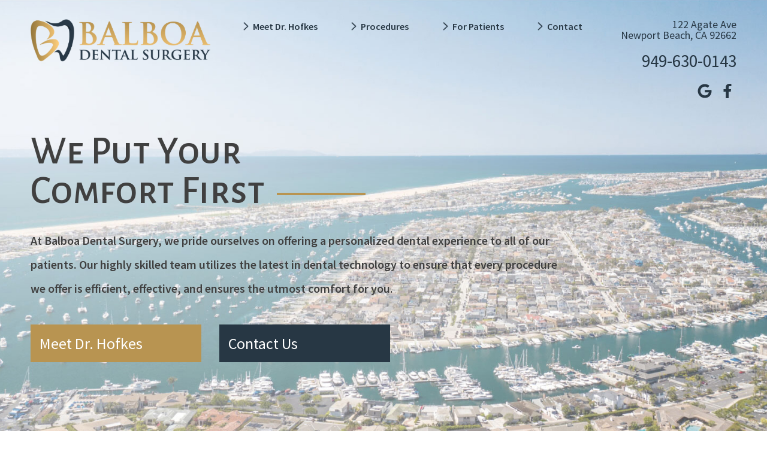

--- FILE ---
content_type: text/html; charset=UTF-8
request_url: https://balboadentalsurgery.com/
body_size: 7917
content:
<!doctype html> <!--[if lt IE 7]><html dir="ltr" lang="en-US" prefix="og: https://ogp.me/ns#" class="no-js lt-ie9 lt-ie8 lt-ie7"><![endif]--> <!--[if (IE 7)&!(IEMobile)]><html dir="ltr" lang="en-US" prefix="og: https://ogp.me/ns#" class="no-js lt-ie9 lt-ie8"><![endif]--> <!--[if (IE 8)&!(IEMobile)]><html dir="ltr" lang="en-US" prefix="og: https://ogp.me/ns#" class="no-js lt-ie9"><![endif]--> <!--[if gt IE 8]><!--><html dir="ltr" lang="en-US" prefix="og: https://ogp.me/ns#" class="no-js"><!--<![endif]--><head><meta charset="utf-8"><meta http-equiv="X-UA-Compatible" content="IE=edge"><link media="all" href="https://balboadentalsurgery.com/wp-content/cache/autoptimize/css/autoptimize_2afa6120140d1feca9ba71dde9959b62.css" rel="stylesheet"><title>Balboa Dental Surgery | Newport Beach, CA</title><meta name="HandheldFriendly" content="True"><meta name="MobileOptimized" content="320"><meta name="viewport" content="width=device-width, initial-scale=1"/><link rel="apple-touch-icon" href="https://balboadentalsurgery.com/wp-content/themes/balboa/library/images/apple-touch-icon.png"><link rel="icon" href="https://balboadentalsurgery.com/wp-content/themes/balboa/favicon.png"> <!--[if IE]><link rel="shortcut icon" href="https://balboadentalsurgery.com/wp-content/themes/balboa/favicon.ico"> <![endif]--><meta name="msapplication-TileColor" content="#f01d4f"><meta name="msapplication-TileImage" content="https://balboadentalsurgery.com/wp-content/themes/balboa/library/images/win8-tile-icon.png"><meta name="theme-color" content="#121212"><link rel="pingback" href="https://balboadentalsurgery.com/xmlrpc.php"><meta name="robots" content="max-image-preview:large" /><link rel="canonical" href="https://balboadentalsurgery.com/" /><meta name="generator" content="All in One SEO (AIOSEO) 4.9.3" /><meta property="og:locale" content="en_US" /><meta property="og:site_name" content="Balboa Dental Surgery | Newport Beach, CA" /><meta property="og:type" content="website" /><meta property="og:title" content="Balboa Dental Surgery | Newport Beach, CA" /><meta property="og:url" content="https://balboadentalsurgery.com/" /><meta name="twitter:card" content="summary" /><meta name="twitter:title" content="Balboa Dental Surgery | Newport Beach, CA" /> <script type="application/ld+json" class="aioseo-schema">{"@context":"https:\/\/schema.org","@graph":[{"@type":"BreadcrumbList","@id":"https:\/\/balboadentalsurgery.com\/#breadcrumblist","itemListElement":[{"@type":"ListItem","@id":"https:\/\/balboadentalsurgery.com#listItem","position":1,"name":"Home"}]},{"@type":"Organization","@id":"https:\/\/balboadentalsurgery.com\/#organization","name":"Balboa Dental Surgery","description":"Newport Beach, CA","url":"https:\/\/balboadentalsurgery.com\/"},{"@type":"WebPage","@id":"https:\/\/balboadentalsurgery.com\/#webpage","url":"https:\/\/balboadentalsurgery.com\/","name":"Balboa Dental Surgery | Newport Beach, CA","inLanguage":"en-US","isPartOf":{"@id":"https:\/\/balboadentalsurgery.com\/#website"},"breadcrumb":{"@id":"https:\/\/balboadentalsurgery.com\/#breadcrumblist"},"datePublished":"2021-10-20T15:16:13-05:00","dateModified":"2022-06-13T14:27:19-05:00"},{"@type":"WebSite","@id":"https:\/\/balboadentalsurgery.com\/#website","url":"https:\/\/balboadentalsurgery.com\/","name":"Balboa Dental Surgery","description":"Newport Beach, CA","inLanguage":"en-US","publisher":{"@id":"https:\/\/balboadentalsurgery.com\/#organization"}}]}</script> <meta property="og:title" content="Homepage"/><meta property="og:description" content=""/><meta property="og:url" content="/"/><meta property="og:type" content="website"/><meta name="twitter:card" content="summary"><meta name="twitter:title" content="Homepage"/><meta name="twitter:description" content=""/><meta name="author" content="Dr. Hofkes"/><link rel="alternate" type="application/rss+xml" title="Balboa Dental Surgery &raquo; Feed" href="https://balboadentalsurgery.com/feed/" /><link rel="alternate" type="application/rss+xml" title="Balboa Dental Surgery &raquo; Comments Feed" href="https://balboadentalsurgery.com/comments/feed/" /><link rel="alternate" title="oEmbed (JSON)" type="application/json+oembed" href="https://balboadentalsurgery.com/wp-json/oembed/1.0/embed?url=https%3A%2F%2Fbalboadentalsurgery.com%2F" /><link rel="alternate" title="oEmbed (XML)" type="text/xml+oembed" href="https://balboadentalsurgery.com/wp-json/oembed/1.0/embed?url=https%3A%2F%2Fbalboadentalsurgery.com%2F&#038;format=xml" /><link rel='stylesheet' id='dashicons-css' href='https://balboadentalsurgery.com/wp-includes/css/dashicons.min.css' type='text/css' media='all' /> <script type="text/javascript" src="https://balboadentalsurgery.com/wp-includes/js/jquery/jquery.min.js" id="jquery-core-js"></script> <link rel="https://api.w.org/" href="https://balboadentalsurgery.com/wp-json/" /><link rel="alternate" title="JSON" type="application/json" href="https://balboadentalsurgery.com/wp-json/wp/v2/pages/6" /><link rel='shortlink' href='https://balboadentalsurgery.com/' />  <script async src="https://www.googletagmanager.com/gtag/js?id=G-94RK4KEMB6"></script> <script>window.dataLayer = window.dataLayer || [];
		  function gtag(){dataLayer.push(arguments);}
		  gtag('js', new Date());

		  gtag('config', 'G-94RK4KEMB6');</script> <script defer src="https://use.fontawesome.com/releases/v5.0.9/js/all.js" integrity="sha384-8iPTk2s/jMVj81dnzb/iFR2sdA7u06vHJyyLlAd4snFpCl/SnyUjRrbdJsw1pGIl" crossorigin="anonymous"></script> <link rel="preconnect" href="https://fonts.googleapis.com"><link rel="preconnect" href="https://fonts.gstatic.com" crossorigin><link href="https://fonts.googleapis.com/css2?family=Alegreya+Sans+SC:wght@500&family=Source+Sans+Pro:ital,wght@0,300;0,400;0,600;0,700;1,400&display=swap" rel="stylesheet"></head><body data-rsssl=1 class="home wp-singular page-template page-template-page-home page-template-page-home-php page page-id-6 wp-theme-balboa" itemscope itemtype="http://schema.org/WebPage"><div id="container"><header class="header" role="banner" itemscope itemtype="http://schema.org/WPHeader"><section id="mobile-topbar" class="d-hide cf"><div id="showNav" class="mt-icon"> <noscript><img src="https://balboadentalsurgery.com/wp-content/themes/balboa/library/images/bars.png" alt="Open Menu" /></noscript><img class="lazyload" src='data:image/svg+xml,%3Csvg%20xmlns=%22http://www.w3.org/2000/svg%22%20viewBox=%220%200%20210%20140%22%3E%3C/svg%3E' data-src="https://balboadentalsurgery.com/wp-content/themes/balboa/library/images/bars.png" alt="Open Menu" /></div><div id="mt-phone" class="mt-icon"> <a href="tel:949-630-0143">Call Now <noscript><img src="https://balboadentalsurgery.com/wp-content/themes/balboa/library/images/phone.png" alt="Call Us" /></noscript><img class="lazyload" src='data:image/svg+xml,%3Csvg%20xmlns=%22http://www.w3.org/2000/svg%22%20viewBox=%220%200%20210%20140%22%3E%3C/svg%3E' data-src="https://balboadentalsurgery.com/wp-content/themes/balboa/library/images/phone.png" alt="Call Us" /></a></div><div id="mt-map" class="mt-icon"> <a href="https://goo.gl/maps/rGDD6D5DCc5BBgbt6" target="_blank"><noscript><img src="https://balboadentalsurgery.com/wp-content/themes/balboa/library/images/map.png" alt="Find Us" /></noscript><img class="lazyload" src='data:image/svg+xml,%3Csvg%20xmlns=%22http://www.w3.org/2000/svg%22%20viewBox=%220%200%20210%20140%22%3E%3C/svg%3E' data-src="https://balboadentalsurgery.com/wp-content/themes/balboa/library/images/map.png" alt="Find Us" /></a></div><div id="mobile-menu"><nav role="navigation" itemscope itemtype="http://schema.org/SiteNavigationElement"><ul id="menu-main" class="nav top-nav cf"><li id="menu-item-108" class="menu-item menu-item-type-post_type menu-item-object-page menu-item-108"><a href="https://balboadentalsurgery.com/meet-dr-hofkes/">Meet Dr. Hofkes</a></li><li id="menu-item-114" class="menu-item menu-item-type-post_type menu-item-object-page menu-item-has-children menu-item-114"><a href="https://balboadentalsurgery.com/procedures/">Procedures</a><ul class="sub-menu"><li id="menu-item-103" class="menu-item menu-item-type-post_type menu-item-object-page menu-item-103"><a href="https://balboadentalsurgery.com/procedures/dental-implants/">Dental Implants</a></li><li id="menu-item-1216" class="menu-item menu-item-type-post_type menu-item-object-page menu-item-1216"><a href="https://balboadentalsurgery.com/procedures/all-on-four-implant-dentistry/">All-on-Four Implant Dentistry</a></li><li id="menu-item-117" class="menu-item menu-item-type-post_type menu-item-object-page menu-item-117"><a href="https://balboadentalsurgery.com/procedures/wisdom-teeth/">Wisdom Teeth</a></li><li id="menu-item-111" class="menu-item menu-item-type-post_type menu-item-object-page menu-item-111"><a href="https://balboadentalsurgery.com/procedures/oral-surgery/">Oral Surgery</a></li><li id="menu-item-110" class="menu-item menu-item-type-post_type menu-item-object-page menu-item-110"><a href="https://balboadentalsurgery.com/procedures/oral-pathology/">Oral Pathology</a></li><li id="menu-item-116" class="menu-item menu-item-type-post_type menu-item-object-page menu-item-116"><a href="https://balboadentalsurgery.com/procedures/sedation-dentistry/">Sedation Dentistry</a></li><li id="menu-item-102" class="menu-item menu-item-type-post_type menu-item-object-page menu-item-102"><a href="https://balboadentalsurgery.com/procedures/cosmetic-dentistry/">Cosmetic Dentistry</a></li><li id="menu-item-109" class="menu-item menu-item-type-post_type menu-item-object-page menu-item-109"><a href="https://balboadentalsurgery.com/procedures/night-guards/">Night Guards</a></li><li id="menu-item-104" class="menu-item menu-item-type-post_type menu-item-object-page menu-item-104"><a href="https://balboadentalsurgery.com/procedures/emergency-dentistry/">Emergency Dentistry</a></li></ul></li><li id="menu-item-106" class="menu-item menu-item-type-post_type menu-item-object-page menu-item-has-children menu-item-106"><a href="https://balboadentalsurgery.com/for-patients/">For Patients</a><ul class="sub-menu"><li id="menu-item-113" class="menu-item menu-item-type-post_type menu-item-object-page menu-item-113"><a href="https://balboadentalsurgery.com/for-patients/patient-forms/">Patient Forms</a></li><li id="menu-item-105" class="menu-item menu-item-type-post_type menu-item-object-page menu-item-105"><a href="https://balboadentalsurgery.com/for-patients/financing-information/">Financing Information</a></li><li id="menu-item-112" class="menu-item menu-item-type-post_type menu-item-object-page menu-item-112"><a href="https://balboadentalsurgery.com/our-blog/">Blog</a></li></ul></li><li id="menu-item-101" class="menu-item menu-item-type-post_type menu-item-object-page menu-item-101"><a href="https://balboadentalsurgery.com/contact/">Contact </a></li></ul></nav></div></section><div id="inner-header" class="big-wrap cf"><section id="logo" itemscope itemtype="http://schema.org/Organization"> <a href="https://balboadentalsurgery.com" rel="nofollow"><noscript><img src="https://balboadentalsurgery.com/wp-content/themes/balboa/library/images/logo.png" alt="Balboa Dental Surgery" /></noscript><img class="lazyload" src='data:image/svg+xml,%3Csvg%20xmlns=%22http://www.w3.org/2000/svg%22%20viewBox=%220%200%20210%20140%22%3E%3C/svg%3E' data-src="https://balboadentalsurgery.com/wp-content/themes/balboa/library/images/logo.png" alt="Balboa Dental Surgery" /></a></section><section class="ihNav m-hide t-hide"><nav role="navigation" itemscope itemtype="http://schema.org/SiteNavigationElement"><ul id="menu-main-1" class="nav top-nav topnav"><li class="menu-item menu-item-type-post_type menu-item-object-page menu-item-108"><a href="https://balboadentalsurgery.com/meet-dr-hofkes/">Meet Dr. Hofkes</a></li><li class="menu-item menu-item-type-post_type menu-item-object-page menu-item-has-children menu-item-114"><a href="https://balboadentalsurgery.com/procedures/">Procedures</a><ul class="sub-menu"><li class="menu-item menu-item-type-post_type menu-item-object-page menu-item-103"><a href="https://balboadentalsurgery.com/procedures/dental-implants/">Dental Implants</a></li><li class="menu-item menu-item-type-post_type menu-item-object-page menu-item-1216"><a href="https://balboadentalsurgery.com/procedures/all-on-four-implant-dentistry/">All-on-Four Implant Dentistry</a></li><li class="menu-item menu-item-type-post_type menu-item-object-page menu-item-117"><a href="https://balboadentalsurgery.com/procedures/wisdom-teeth/">Wisdom Teeth</a></li><li class="menu-item menu-item-type-post_type menu-item-object-page menu-item-111"><a href="https://balboadentalsurgery.com/procedures/oral-surgery/">Oral Surgery</a></li><li class="menu-item menu-item-type-post_type menu-item-object-page menu-item-110"><a href="https://balboadentalsurgery.com/procedures/oral-pathology/">Oral Pathology</a></li><li class="menu-item menu-item-type-post_type menu-item-object-page menu-item-116"><a href="https://balboadentalsurgery.com/procedures/sedation-dentistry/">Sedation Dentistry</a></li><li class="menu-item menu-item-type-post_type menu-item-object-page menu-item-102"><a href="https://balboadentalsurgery.com/procedures/cosmetic-dentistry/">Cosmetic Dentistry</a></li><li class="menu-item menu-item-type-post_type menu-item-object-page menu-item-109"><a href="https://balboadentalsurgery.com/procedures/night-guards/">Night Guards</a></li><li class="menu-item menu-item-type-post_type menu-item-object-page menu-item-104"><a href="https://balboadentalsurgery.com/procedures/emergency-dentistry/">Emergency Dentistry</a></li></ul></li><li class="menu-item menu-item-type-post_type menu-item-object-page menu-item-has-children menu-item-106"><a href="https://balboadentalsurgery.com/for-patients/">For Patients</a><ul class="sub-menu"><li class="menu-item menu-item-type-post_type menu-item-object-page menu-item-113"><a href="https://balboadentalsurgery.com/for-patients/patient-forms/">Patient Forms</a></li><li class="menu-item menu-item-type-post_type menu-item-object-page menu-item-105"><a href="https://balboadentalsurgery.com/for-patients/financing-information/">Financing Information</a></li><li class="menu-item menu-item-type-post_type menu-item-object-page menu-item-112"><a href="https://balboadentalsurgery.com/our-blog/">Blog</a></li></ul></li><li class="menu-item menu-item-type-post_type menu-item-object-page menu-item-101"><a href="https://balboadentalsurgery.com/contact/">Contact </a></li></ul></nav></section><section class="ihInfo m-hide t-hide"><div class="ihl-addr"> 122 Agate Ave<br/>Newport Beach, CA 92662</div><div class="ihl-phone"> 949-630-0143</div><div class="ihl-sm"> <a class="nonLink" href="https://goo.gl/maps/rGDD6D5DCc5BBgbt6" target="_blank"><i class="fab fa-google"></i></a> <a class="nonLink" href="https://www.facebook.com/Balboa-Dental-Surgery-103056195471829/" target="_blank"><i class="fab fa-facebook-f"></i></a></div></section></div></header><section class="homeBanner"><div class="overlay"></div><div class="hb-inner wrap"><div class="hb-content"><h1 class="afterBar"><span>We Put Your<br />Comfort First</span></h1><p class="Body">At Balboa Dental Surgery, we pride ourselves on offering a personalized dental experience to all of our patients. Our highly skilled team utilizes the latest in dental technology to ensure that every procedure we offer is efficient, effective, and ensures the utmost comfort for you.</p></div><div class="hb-buttons"> <a class="btn" href="https://balboadentalsurgery.com/meet-dr-hofkes/" target="">Meet Dr. Hofkes</a> <a class="btn" href="https://balboadentalsurgery.com/contact/" target="">Contact Us</a></div></div></section><section class="homeCallouts"><div class="hc-inner max-wrap"><div class="hc-blurb"><p class="Body">We are a full-service practice, which means we are your one home for all your dental needs. As a comprehensive provider, we want to make your oral care as simple and effective as possible.</p></div><div class="hc-callouts"><div class="hcc-ind"> <a href="https://balboadentalsurgery.com/procedures/oral-surgery/" class="nonLink" target=""><div class="hcci-inner"><div class="hcci-content"><div class="hccic-inner"><div class="hccic-title"><h3>Oral<br/>Surgery</h3></div><div class="hccic-content"><p>We provide a range of surgical procedures that can fix any issues you may have.</p></div></div></div><div class="lazyload hcci-image" data-bg="https://balboadentalsurgery.com/wp-content/uploads/2021/10/AdobeStock_230635502.jpeg" style="background-image:url(data:image/svg+xml,%3Csvg%20xmlns=%22http://www.w3.org/2000/svg%22%20viewBox=%220%200%20500%20300%22%3E%3C/svg%3E)"></div></div> </a></div><div class="hcc-ind"> <a href="https://balboadentalsurgery.com/procedures/cosmetic-dentistry/" class="nonLink" target=""><div class="hcci-inner"><div class="hcci-content"><div class="hccic-inner"><div class="hccic-title"><h3>Cosmetic<br/>Dentistry</h3></div><div class="hccic-content"><p>We would love to brighten your smile and leave you feeling confident in how you look.</p></div></div></div><div class="lazyload hcci-image" data-bg="https://balboadentalsurgery.com/wp-content/uploads/2021/10/AdobeStock_116592570.jpeg" style="background-image:url(data:image/svg+xml,%3Csvg%20xmlns=%22http://www.w3.org/2000/svg%22%20viewBox=%220%200%20500%20300%22%3E%3C/svg%3E)"></div></div> </a></div><div class="hcc-ind"> <a href="https://balboadentalsurgery.com/procedures/sedation-dentistry/" class="nonLink" target=""><div class="hcci-inner"><div class="hcci-content"><div class="hccic-inner"><div class="hccic-title"><h3>Sedation<br/>Dentistry</h3></div><div class="hccic-content"><p>We offer a variety of sedation options to keep you relaxed and comfortable.</p></div></div></div><div class="lazyload hcci-image" data-bg="https://balboadentalsurgery.com/wp-content/uploads/2021/10/AdobeStock_212820281.jpeg" style="background-image:url(data:image/svg+xml,%3Csvg%20xmlns=%22http://www.w3.org/2000/svg%22%20viewBox=%220%200%20500%20300%22%3E%3C/svg%3E)"></div></div> </a></div></div></div></section><section class="homeTestimonials"><div class="ht-inner max-wrap"><h2 style="text-align: center">HOW IMPLANTS WORK</h2><div id="kgvid_kgvid_0_wrapper" class="kgvid_wrapper"><div id="video_kgvid_0_div" class="fitvidsignore kgvid_videodiv" data-id="kgvid_0" data-kgvid_video_vars="{&quot;id&quot;:&quot;kgvid_0&quot;,&quot;attachment_id&quot;:0,&quot;player_type&quot;:&quot;Video.js v8&quot;,&quot;width&quot;:&quot;640&quot;,&quot;height&quot;:&quot;360&quot;,&quot;fullwidth&quot;:&quot;false&quot;,&quot;fixed_aspect&quot;:&quot;vertical&quot;,&quot;countable&quot;:false,&quot;count_views&quot;:&quot;start_complete&quot;,&quot;start&quot;:&quot;&quot;,&quot;autoplay&quot;:&quot;false&quot;,&quot;pauseothervideos&quot;:&quot;true&quot;,&quot;set_volume&quot;:&quot;1&quot;,&quot;muted&quot;:&quot;false&quot;,&quot;meta&quot;:false,&quot;endofvideooverlay&quot;:&quot;&quot;,&quot;resize&quot;:&quot;true&quot;,&quot;auto_res&quot;:&quot;automatic&quot;,&quot;pixel_ratio&quot;:&quot;true&quot;,&quot;right_click&quot;:&quot;on&quot;,&quot;playback_rate&quot;:&quot;false&quot;,&quot;title&quot;:&quot;implant.mp4&quot;,&quot;skip_buttons&quot;:[],&quot;nativecontrolsfortouch&quot;:&quot;false&quot;,&quot;locale&quot;:&quot;en&quot;,&quot;enable_resolutions_plugin&quot;:false}" itemprop="video" itemscope itemtype="https://schema.org/VideoObject"><meta itemprop="embedUrl" content="https://balboadentalsurgery.com/wp-content/themes/balboa/library/images/implant.mp4"><meta itemprop="contentUrl" content="https://balboadentalsurgery.com/wp-content/themes/balboa/library/images/implant.mp4"><meta itemprop="name" content="implant.mp4"><meta itemprop="description" content="Video"><meta itemprop="uploadDate" content="2021-10-20T15:16:13-05:00"><video id="video_kgvid_0" playsinline controls preload="metadata" width="640" height="360" class="fitvidsignore video-js kg-video-js-skin"> <source src="https://balboadentalsurgery.com/wp-content/themes/balboa/library/images/implant.mp4?id=0" type="video/mp4" data-res="Full"></video></div></div></div></section><section class="homeContent1"><div class="hc1-inner max-wrap"><div class="hc1-content"><div class="hc1c-inner"><h2 class="afterBar"><span>A Dentist For Our<br />Community</span></h2><h3 class="Body">Dr. Shawn Hofkes treats all of his patients like family</h3><p class="Body">Dr. Shawn Hofkes graduated at the top of his class from Dental School and has been furthering his education ever since. His skills are constantly evolving to keep up with innovations in dental technology. He believes that every single one of his patients deserves the best treatment in the most comfortable setting. He knows that when you visit Balboa Dental Surgery, you can feel confident that you are receiving unparalleled care.</p> <a class="btn orangeBtn" href="https://balboadentalsurgery.com/meet-dr-hofkes/" target="_self">Read More</a></div></div><div class="lazyload hc1-image" data-bg="https://balboadentalsurgery.com/wp-content/uploads/2021/10/AdobeStock_223181186-900x575.jpeg" style="background-image:url(data:image/svg+xml,%3Csvg%20xmlns=%22http://www.w3.org/2000/svg%22%20viewBox=%220%200%20500%20300%22%3E%3C/svg%3E);"></div></div></section><section class="footerCallouts"><div class="fc-inner big-wrap"><div class="fc-wrapper"><div class="fc-ind"><div class="fci-inner"><div class="fci-title"><h4>Our Services</h4></div><div class="fci-content"> We are a comprehensive dental office that offers a wide range of services to our patients. From oral surgery to teeth whitening to crowns and more, we have you covered.</div><div class="fci-link"> <a class="nonLink" href="https://balboadentalsurgery.com/procedures/" target="">See All Services</a></div></div></div><div class="fc-ind"><div class="fci-inner"><div class="fci-title"><h4>Our Practice</h4></div><div class="fci-content"> The team at Balboa Dental Surgery prides itself on providing high-quality care to our community. We work hard to make sure you are comfortable from the moment you enter our waiting room to the time you leave.</div><div class="fci-link"> <a class="nonLink" href="https://balboadentalsurgery.com/meet-dr-hofkes/" target="">About Us</a></div></div></div><div class="fc-ind"><div class="fci-inner"><div class="fci-title"><h4>Contact Us</h4></div><div class="fci-content"> If you would like to schedule an appointment or if you have any questions, please do not hesitate to contact us today.</div><div class="fci-link"> <a class="nonLink" href="https://balboadentalsurgery.com/contact/" target="">Contact Us</a></div></div></div></div></div></section><section class="footerInfo"><div class="fi-inner"><div class="fi-info"><div class="fii-inner"><div class="fii-logo"> <noscript><img src="https://balboadentalsurgery.com/wp-content/themes/balboa/library/images/logo-white.png" alt="Balboa Dental Surgery" /></noscript><img class="lazyload" src='data:image/svg+xml,%3Csvg%20xmlns=%22http://www.w3.org/2000/svg%22%20viewBox=%220%200%20210%20140%22%3E%3C/svg%3E' data-src="https://balboadentalsurgery.com/wp-content/themes/balboa/library/images/logo-white.png" alt="Balboa Dental Surgery" /></div><div class="fii-addr"> 122 Agate Ave<br/>Newport Beach, CA 92662</div><div class="fii-phone"> Phone: 949-630-0143<br/> Fax: 949-630-0162</div><div class="fii-sm"> <a class="nonLink" href="https://goo.gl/maps/rGDD6D5DCc5BBgbt6" target="_blank"><i class="fab fa-google"></i></a> <a class="nonLink" href="https://www.facebook.com/Balboa-Dental-Surgery-103056195471829/" target="_blank"><i class="fab fa-facebook-f"></i></a></div></div></div><div class="fi-map"></div></div></section><footer class="footer" role="contentinfo" itemscope itemtype="http://schema.org/WPFooter"><div id="inner-footer" class="wrap cf"><p class="source-org copyright">&copy; 2026 Balboa Dental Surgery. <span>Website Designed and Maintained by <a href="https://mdpmdentalmarketing.com" target="_blank"><noscript><img src="https://balboadentalsurgery.com/wp-content/themes/balboa/library/images/mdpm-logo.png" alt="MDPM Consulting" /></noscript><img class="lazyload" src='data:image/svg+xml,%3Csvg%20xmlns=%22http://www.w3.org/2000/svg%22%20viewBox=%220%200%20210%20140%22%3E%3C/svg%3E' data-src="https://balboadentalsurgery.com/wp-content/themes/balboa/library/images/mdpm-logo.png" alt="MDPM Consulting" /></a></span></p></div></footer></div> <script>(function(d){
		         var s = d.createElement("script");
		         s.setAttribute("data-position", 3);
		         s.setAttribute("data-size", "small");
		         s.setAttribute("data-color", "#273744");
		         s.setAttribute("data-account", "OPM5fFmRDZ");
		         s.setAttribute("src", "https://cdn.userway.org/widget.js");
		         (d.body || d.head).appendChild(s);})(document)</script> <noscript> Please ensure Javascript is enabled for purposes of <a href="https://userway.org">website accessibility</a> </noscript> <script type="speculationrules">{"prefetch":[{"source":"document","where":{"and":[{"href_matches":"/*"},{"not":{"href_matches":["/wp-*.php","/wp-admin/*","/wp-content/uploads/*","/wp-content/*","/wp-content/plugins/*","/wp-content/themes/balboa/*","/*\\?(.+)"]}},{"not":{"selector_matches":"a[rel~=\"nofollow\"]"}},{"not":{"selector_matches":".no-prefetch, .no-prefetch a"}}]},"eagerness":"conservative"}]}</script> <noscript><style>.lazyload{display:none;}</style></noscript><script data-noptimize="1">window.lazySizesConfig=window.lazySizesConfig||{};window.lazySizesConfig.loadMode=1;</script><script async data-noptimize="1" src='https://balboadentalsurgery.com/wp-content/plugins/autoptimize/classes/external/js/lazysizes.min.js?ao_version=3.1.14'></script> <script type="text/javascript" src="https://balboadentalsurgery.com/wp-includes/js/dist/hooks.min.js" id="wp-hooks-js"></script> <script type="text/javascript" src="https://balboadentalsurgery.com/wp-includes/js/dist/i18n.min.js" id="wp-i18n-js"></script> <script type="text/javascript" id="wp-i18n-js-after">wp.i18n.setLocaleData( { 'text direction\u0004ltr': [ 'ltr' ] } );
//# sourceURL=wp-i18n-js-after</script> <script type="text/javascript" id="contact-form-7-js-before">var wpcf7 = {
    "api": {
        "root": "https:\/\/balboadentalsurgery.com\/wp-json\/",
        "namespace": "contact-form-7\/v1"
    },
    "cached": 1
};
//# sourceURL=contact-form-7-js-before</script> <script type="text/javascript" src="https://www.google.com/recaptcha/api.js?render=6LdSISMdAAAAAM56rlQ8sQlTnnxtksG3fylS-BO9" id="google-recaptcha-js"></script> <script type="text/javascript" src="https://balboadentalsurgery.com/wp-includes/js/dist/vendor/wp-polyfill.min.js" id="wp-polyfill-js"></script> <script type="text/javascript" id="wpcf7-recaptcha-js-before">var wpcf7_recaptcha = {
    "sitekey": "6LdSISMdAAAAAM56rlQ8sQlTnnxtksG3fylS-BO9",
    "actions": {
        "homepage": "homepage",
        "contactform": "contactform"
    }
};
//# sourceURL=wpcf7-recaptcha-js-before</script> <script type="text/javascript" id="kgvid_video_embed-js-extra">var kgvidL10n_frontend = {"ajaxurl":"https://balboadentalsurgery.com/wp-admin/admin-ajax.php","ajax_nonce":"0f4edb9dea","playstart":"Play Start","pause":"Pause","resume":"Resume","seek":"Seek","end":"Complete View","next":"Next","previous":"Previous","quality":"Quality","fullres":"Full"};
//# sourceURL=kgvid_video_embed-js-extra</script> <script id="wp-emoji-settings" type="application/json">{"baseUrl":"https://s.w.org/images/core/emoji/17.0.2/72x72/","ext":".png","svgUrl":"https://s.w.org/images/core/emoji/17.0.2/svg/","svgExt":".svg","source":{"concatemoji":"https://balboadentalsurgery.com/wp-includes/js/wp-emoji-release.min.js"}}</script> <script type="module">/*! This file is auto-generated */
const a=JSON.parse(document.getElementById("wp-emoji-settings").textContent),o=(window._wpemojiSettings=a,"wpEmojiSettingsSupports"),s=["flag","emoji"];function i(e){try{var t={supportTests:e,timestamp:(new Date).valueOf()};sessionStorage.setItem(o,JSON.stringify(t))}catch(e){}}function c(e,t,n){e.clearRect(0,0,e.canvas.width,e.canvas.height),e.fillText(t,0,0);t=new Uint32Array(e.getImageData(0,0,e.canvas.width,e.canvas.height).data);e.clearRect(0,0,e.canvas.width,e.canvas.height),e.fillText(n,0,0);const a=new Uint32Array(e.getImageData(0,0,e.canvas.width,e.canvas.height).data);return t.every((e,t)=>e===a[t])}function p(e,t){e.clearRect(0,0,e.canvas.width,e.canvas.height),e.fillText(t,0,0);var n=e.getImageData(16,16,1,1);for(let e=0;e<n.data.length;e++)if(0!==n.data[e])return!1;return!0}function u(e,t,n,a){switch(t){case"flag":return n(e,"\ud83c\udff3\ufe0f\u200d\u26a7\ufe0f","\ud83c\udff3\ufe0f\u200b\u26a7\ufe0f")?!1:!n(e,"\ud83c\udde8\ud83c\uddf6","\ud83c\udde8\u200b\ud83c\uddf6")&&!n(e,"\ud83c\udff4\udb40\udc67\udb40\udc62\udb40\udc65\udb40\udc6e\udb40\udc67\udb40\udc7f","\ud83c\udff4\u200b\udb40\udc67\u200b\udb40\udc62\u200b\udb40\udc65\u200b\udb40\udc6e\u200b\udb40\udc67\u200b\udb40\udc7f");case"emoji":return!a(e,"\ud83e\u1fac8")}return!1}function f(e,t,n,a){let r;const o=(r="undefined"!=typeof WorkerGlobalScope&&self instanceof WorkerGlobalScope?new OffscreenCanvas(300,150):document.createElement("canvas")).getContext("2d",{willReadFrequently:!0}),s=(o.textBaseline="top",o.font="600 32px Arial",{});return e.forEach(e=>{s[e]=t(o,e,n,a)}),s}function r(e){var t=document.createElement("script");t.src=e,t.defer=!0,document.head.appendChild(t)}a.supports={everything:!0,everythingExceptFlag:!0},new Promise(t=>{let n=function(){try{var e=JSON.parse(sessionStorage.getItem(o));if("object"==typeof e&&"number"==typeof e.timestamp&&(new Date).valueOf()<e.timestamp+604800&&"object"==typeof e.supportTests)return e.supportTests}catch(e){}return null}();if(!n){if("undefined"!=typeof Worker&&"undefined"!=typeof OffscreenCanvas&&"undefined"!=typeof URL&&URL.createObjectURL&&"undefined"!=typeof Blob)try{var e="postMessage("+f.toString()+"("+[JSON.stringify(s),u.toString(),c.toString(),p.toString()].join(",")+"));",a=new Blob([e],{type:"text/javascript"});const r=new Worker(URL.createObjectURL(a),{name:"wpTestEmojiSupports"});return void(r.onmessage=e=>{i(n=e.data),r.terminate(),t(n)})}catch(e){}i(n=f(s,u,c,p))}t(n)}).then(e=>{for(const n in e)a.supports[n]=e[n],a.supports.everything=a.supports.everything&&a.supports[n],"flag"!==n&&(a.supports.everythingExceptFlag=a.supports.everythingExceptFlag&&a.supports[n]);var t;a.supports.everythingExceptFlag=a.supports.everythingExceptFlag&&!a.supports.flag,a.supports.everything||((t=a.source||{}).concatemoji?r(t.concatemoji):t.wpemoji&&t.twemoji&&(r(t.twemoji),r(t.wpemoji)))});
//# sourceURL=https://balboadentalsurgery.com/wp-includes/js/wp-emoji-loader.min.js</script> <script type="application/ld+json">{
  "@context": "https://schema.org",
  "@type": "Dentist",
  "name": "Balboa Dental Surgery",
  "image": "https://balboadentalsurgery.com/wp-content/themes/balboa/library/images/logo.png",
  "@id": "",
  "url": "https://balboadentalsurgery.com/",
  "telephone": "949-630-0143",
  "address": {
    "@type": "PostalAddress",
    "streetAddress": "122 Agate Ave",
    "addressLocality": "Newport Beach",
    "addressRegion": "CA",
    "postalCode": "92662",
    "addressCountry": "US"
  },
  "geo": {
    "@type": "GeoCoordinates",
    "latitude": 33.6062077,
    "longitude": -117.8976117
  },
  "openingHoursSpecification": {
    "@type": "OpeningHoursSpecification",
    "dayOfWeek": [
      "Monday",
      "Tuesday",
      "Wednesday",
      "Thursday",
      "Friday"
    ],
    "opens": "08:00",
    "closes": "17:00"
  } 
}</script> <script defer src="https://balboadentalsurgery.com/wp-content/cache/autoptimize/js/autoptimize_e3bbb764d318b44745f1e0d418a8264b.js"></script></body></html> 
<!-- Dynamic page generated in 0.738 seconds. -->
<!-- Cached page generated by WP-Super-Cache on 2026-01-14 06:45:36 -->

<!-- Compression = gzip -->

--- FILE ---
content_type: text/html; charset=utf-8
request_url: https://www.google.com/recaptcha/api2/anchor?ar=1&k=6LdSISMdAAAAAM56rlQ8sQlTnnxtksG3fylS-BO9&co=aHR0cHM6Ly9iYWxib2FkZW50YWxzdXJnZXJ5LmNvbTo0NDM.&hl=en&v=9TiwnJFHeuIw_s0wSd3fiKfN&size=invisible&anchor-ms=20000&execute-ms=30000&cb=8xz7w3b33xxs
body_size: 48352
content:
<!DOCTYPE HTML><html dir="ltr" lang="en"><head><meta http-equiv="Content-Type" content="text/html; charset=UTF-8">
<meta http-equiv="X-UA-Compatible" content="IE=edge">
<title>reCAPTCHA</title>
<style type="text/css">
/* cyrillic-ext */
@font-face {
  font-family: 'Roboto';
  font-style: normal;
  font-weight: 400;
  font-stretch: 100%;
  src: url(//fonts.gstatic.com/s/roboto/v48/KFO7CnqEu92Fr1ME7kSn66aGLdTylUAMa3GUBHMdazTgWw.woff2) format('woff2');
  unicode-range: U+0460-052F, U+1C80-1C8A, U+20B4, U+2DE0-2DFF, U+A640-A69F, U+FE2E-FE2F;
}
/* cyrillic */
@font-face {
  font-family: 'Roboto';
  font-style: normal;
  font-weight: 400;
  font-stretch: 100%;
  src: url(//fonts.gstatic.com/s/roboto/v48/KFO7CnqEu92Fr1ME7kSn66aGLdTylUAMa3iUBHMdazTgWw.woff2) format('woff2');
  unicode-range: U+0301, U+0400-045F, U+0490-0491, U+04B0-04B1, U+2116;
}
/* greek-ext */
@font-face {
  font-family: 'Roboto';
  font-style: normal;
  font-weight: 400;
  font-stretch: 100%;
  src: url(//fonts.gstatic.com/s/roboto/v48/KFO7CnqEu92Fr1ME7kSn66aGLdTylUAMa3CUBHMdazTgWw.woff2) format('woff2');
  unicode-range: U+1F00-1FFF;
}
/* greek */
@font-face {
  font-family: 'Roboto';
  font-style: normal;
  font-weight: 400;
  font-stretch: 100%;
  src: url(//fonts.gstatic.com/s/roboto/v48/KFO7CnqEu92Fr1ME7kSn66aGLdTylUAMa3-UBHMdazTgWw.woff2) format('woff2');
  unicode-range: U+0370-0377, U+037A-037F, U+0384-038A, U+038C, U+038E-03A1, U+03A3-03FF;
}
/* math */
@font-face {
  font-family: 'Roboto';
  font-style: normal;
  font-weight: 400;
  font-stretch: 100%;
  src: url(//fonts.gstatic.com/s/roboto/v48/KFO7CnqEu92Fr1ME7kSn66aGLdTylUAMawCUBHMdazTgWw.woff2) format('woff2');
  unicode-range: U+0302-0303, U+0305, U+0307-0308, U+0310, U+0312, U+0315, U+031A, U+0326-0327, U+032C, U+032F-0330, U+0332-0333, U+0338, U+033A, U+0346, U+034D, U+0391-03A1, U+03A3-03A9, U+03B1-03C9, U+03D1, U+03D5-03D6, U+03F0-03F1, U+03F4-03F5, U+2016-2017, U+2034-2038, U+203C, U+2040, U+2043, U+2047, U+2050, U+2057, U+205F, U+2070-2071, U+2074-208E, U+2090-209C, U+20D0-20DC, U+20E1, U+20E5-20EF, U+2100-2112, U+2114-2115, U+2117-2121, U+2123-214F, U+2190, U+2192, U+2194-21AE, U+21B0-21E5, U+21F1-21F2, U+21F4-2211, U+2213-2214, U+2216-22FF, U+2308-230B, U+2310, U+2319, U+231C-2321, U+2336-237A, U+237C, U+2395, U+239B-23B7, U+23D0, U+23DC-23E1, U+2474-2475, U+25AF, U+25B3, U+25B7, U+25BD, U+25C1, U+25CA, U+25CC, U+25FB, U+266D-266F, U+27C0-27FF, U+2900-2AFF, U+2B0E-2B11, U+2B30-2B4C, U+2BFE, U+3030, U+FF5B, U+FF5D, U+1D400-1D7FF, U+1EE00-1EEFF;
}
/* symbols */
@font-face {
  font-family: 'Roboto';
  font-style: normal;
  font-weight: 400;
  font-stretch: 100%;
  src: url(//fonts.gstatic.com/s/roboto/v48/KFO7CnqEu92Fr1ME7kSn66aGLdTylUAMaxKUBHMdazTgWw.woff2) format('woff2');
  unicode-range: U+0001-000C, U+000E-001F, U+007F-009F, U+20DD-20E0, U+20E2-20E4, U+2150-218F, U+2190, U+2192, U+2194-2199, U+21AF, U+21E6-21F0, U+21F3, U+2218-2219, U+2299, U+22C4-22C6, U+2300-243F, U+2440-244A, U+2460-24FF, U+25A0-27BF, U+2800-28FF, U+2921-2922, U+2981, U+29BF, U+29EB, U+2B00-2BFF, U+4DC0-4DFF, U+FFF9-FFFB, U+10140-1018E, U+10190-1019C, U+101A0, U+101D0-101FD, U+102E0-102FB, U+10E60-10E7E, U+1D2C0-1D2D3, U+1D2E0-1D37F, U+1F000-1F0FF, U+1F100-1F1AD, U+1F1E6-1F1FF, U+1F30D-1F30F, U+1F315, U+1F31C, U+1F31E, U+1F320-1F32C, U+1F336, U+1F378, U+1F37D, U+1F382, U+1F393-1F39F, U+1F3A7-1F3A8, U+1F3AC-1F3AF, U+1F3C2, U+1F3C4-1F3C6, U+1F3CA-1F3CE, U+1F3D4-1F3E0, U+1F3ED, U+1F3F1-1F3F3, U+1F3F5-1F3F7, U+1F408, U+1F415, U+1F41F, U+1F426, U+1F43F, U+1F441-1F442, U+1F444, U+1F446-1F449, U+1F44C-1F44E, U+1F453, U+1F46A, U+1F47D, U+1F4A3, U+1F4B0, U+1F4B3, U+1F4B9, U+1F4BB, U+1F4BF, U+1F4C8-1F4CB, U+1F4D6, U+1F4DA, U+1F4DF, U+1F4E3-1F4E6, U+1F4EA-1F4ED, U+1F4F7, U+1F4F9-1F4FB, U+1F4FD-1F4FE, U+1F503, U+1F507-1F50B, U+1F50D, U+1F512-1F513, U+1F53E-1F54A, U+1F54F-1F5FA, U+1F610, U+1F650-1F67F, U+1F687, U+1F68D, U+1F691, U+1F694, U+1F698, U+1F6AD, U+1F6B2, U+1F6B9-1F6BA, U+1F6BC, U+1F6C6-1F6CF, U+1F6D3-1F6D7, U+1F6E0-1F6EA, U+1F6F0-1F6F3, U+1F6F7-1F6FC, U+1F700-1F7FF, U+1F800-1F80B, U+1F810-1F847, U+1F850-1F859, U+1F860-1F887, U+1F890-1F8AD, U+1F8B0-1F8BB, U+1F8C0-1F8C1, U+1F900-1F90B, U+1F93B, U+1F946, U+1F984, U+1F996, U+1F9E9, U+1FA00-1FA6F, U+1FA70-1FA7C, U+1FA80-1FA89, U+1FA8F-1FAC6, U+1FACE-1FADC, U+1FADF-1FAE9, U+1FAF0-1FAF8, U+1FB00-1FBFF;
}
/* vietnamese */
@font-face {
  font-family: 'Roboto';
  font-style: normal;
  font-weight: 400;
  font-stretch: 100%;
  src: url(//fonts.gstatic.com/s/roboto/v48/KFO7CnqEu92Fr1ME7kSn66aGLdTylUAMa3OUBHMdazTgWw.woff2) format('woff2');
  unicode-range: U+0102-0103, U+0110-0111, U+0128-0129, U+0168-0169, U+01A0-01A1, U+01AF-01B0, U+0300-0301, U+0303-0304, U+0308-0309, U+0323, U+0329, U+1EA0-1EF9, U+20AB;
}
/* latin-ext */
@font-face {
  font-family: 'Roboto';
  font-style: normal;
  font-weight: 400;
  font-stretch: 100%;
  src: url(//fonts.gstatic.com/s/roboto/v48/KFO7CnqEu92Fr1ME7kSn66aGLdTylUAMa3KUBHMdazTgWw.woff2) format('woff2');
  unicode-range: U+0100-02BA, U+02BD-02C5, U+02C7-02CC, U+02CE-02D7, U+02DD-02FF, U+0304, U+0308, U+0329, U+1D00-1DBF, U+1E00-1E9F, U+1EF2-1EFF, U+2020, U+20A0-20AB, U+20AD-20C0, U+2113, U+2C60-2C7F, U+A720-A7FF;
}
/* latin */
@font-face {
  font-family: 'Roboto';
  font-style: normal;
  font-weight: 400;
  font-stretch: 100%;
  src: url(//fonts.gstatic.com/s/roboto/v48/KFO7CnqEu92Fr1ME7kSn66aGLdTylUAMa3yUBHMdazQ.woff2) format('woff2');
  unicode-range: U+0000-00FF, U+0131, U+0152-0153, U+02BB-02BC, U+02C6, U+02DA, U+02DC, U+0304, U+0308, U+0329, U+2000-206F, U+20AC, U+2122, U+2191, U+2193, U+2212, U+2215, U+FEFF, U+FFFD;
}
/* cyrillic-ext */
@font-face {
  font-family: 'Roboto';
  font-style: normal;
  font-weight: 500;
  font-stretch: 100%;
  src: url(//fonts.gstatic.com/s/roboto/v48/KFO7CnqEu92Fr1ME7kSn66aGLdTylUAMa3GUBHMdazTgWw.woff2) format('woff2');
  unicode-range: U+0460-052F, U+1C80-1C8A, U+20B4, U+2DE0-2DFF, U+A640-A69F, U+FE2E-FE2F;
}
/* cyrillic */
@font-face {
  font-family: 'Roboto';
  font-style: normal;
  font-weight: 500;
  font-stretch: 100%;
  src: url(//fonts.gstatic.com/s/roboto/v48/KFO7CnqEu92Fr1ME7kSn66aGLdTylUAMa3iUBHMdazTgWw.woff2) format('woff2');
  unicode-range: U+0301, U+0400-045F, U+0490-0491, U+04B0-04B1, U+2116;
}
/* greek-ext */
@font-face {
  font-family: 'Roboto';
  font-style: normal;
  font-weight: 500;
  font-stretch: 100%;
  src: url(//fonts.gstatic.com/s/roboto/v48/KFO7CnqEu92Fr1ME7kSn66aGLdTylUAMa3CUBHMdazTgWw.woff2) format('woff2');
  unicode-range: U+1F00-1FFF;
}
/* greek */
@font-face {
  font-family: 'Roboto';
  font-style: normal;
  font-weight: 500;
  font-stretch: 100%;
  src: url(//fonts.gstatic.com/s/roboto/v48/KFO7CnqEu92Fr1ME7kSn66aGLdTylUAMa3-UBHMdazTgWw.woff2) format('woff2');
  unicode-range: U+0370-0377, U+037A-037F, U+0384-038A, U+038C, U+038E-03A1, U+03A3-03FF;
}
/* math */
@font-face {
  font-family: 'Roboto';
  font-style: normal;
  font-weight: 500;
  font-stretch: 100%;
  src: url(//fonts.gstatic.com/s/roboto/v48/KFO7CnqEu92Fr1ME7kSn66aGLdTylUAMawCUBHMdazTgWw.woff2) format('woff2');
  unicode-range: U+0302-0303, U+0305, U+0307-0308, U+0310, U+0312, U+0315, U+031A, U+0326-0327, U+032C, U+032F-0330, U+0332-0333, U+0338, U+033A, U+0346, U+034D, U+0391-03A1, U+03A3-03A9, U+03B1-03C9, U+03D1, U+03D5-03D6, U+03F0-03F1, U+03F4-03F5, U+2016-2017, U+2034-2038, U+203C, U+2040, U+2043, U+2047, U+2050, U+2057, U+205F, U+2070-2071, U+2074-208E, U+2090-209C, U+20D0-20DC, U+20E1, U+20E5-20EF, U+2100-2112, U+2114-2115, U+2117-2121, U+2123-214F, U+2190, U+2192, U+2194-21AE, U+21B0-21E5, U+21F1-21F2, U+21F4-2211, U+2213-2214, U+2216-22FF, U+2308-230B, U+2310, U+2319, U+231C-2321, U+2336-237A, U+237C, U+2395, U+239B-23B7, U+23D0, U+23DC-23E1, U+2474-2475, U+25AF, U+25B3, U+25B7, U+25BD, U+25C1, U+25CA, U+25CC, U+25FB, U+266D-266F, U+27C0-27FF, U+2900-2AFF, U+2B0E-2B11, U+2B30-2B4C, U+2BFE, U+3030, U+FF5B, U+FF5D, U+1D400-1D7FF, U+1EE00-1EEFF;
}
/* symbols */
@font-face {
  font-family: 'Roboto';
  font-style: normal;
  font-weight: 500;
  font-stretch: 100%;
  src: url(//fonts.gstatic.com/s/roboto/v48/KFO7CnqEu92Fr1ME7kSn66aGLdTylUAMaxKUBHMdazTgWw.woff2) format('woff2');
  unicode-range: U+0001-000C, U+000E-001F, U+007F-009F, U+20DD-20E0, U+20E2-20E4, U+2150-218F, U+2190, U+2192, U+2194-2199, U+21AF, U+21E6-21F0, U+21F3, U+2218-2219, U+2299, U+22C4-22C6, U+2300-243F, U+2440-244A, U+2460-24FF, U+25A0-27BF, U+2800-28FF, U+2921-2922, U+2981, U+29BF, U+29EB, U+2B00-2BFF, U+4DC0-4DFF, U+FFF9-FFFB, U+10140-1018E, U+10190-1019C, U+101A0, U+101D0-101FD, U+102E0-102FB, U+10E60-10E7E, U+1D2C0-1D2D3, U+1D2E0-1D37F, U+1F000-1F0FF, U+1F100-1F1AD, U+1F1E6-1F1FF, U+1F30D-1F30F, U+1F315, U+1F31C, U+1F31E, U+1F320-1F32C, U+1F336, U+1F378, U+1F37D, U+1F382, U+1F393-1F39F, U+1F3A7-1F3A8, U+1F3AC-1F3AF, U+1F3C2, U+1F3C4-1F3C6, U+1F3CA-1F3CE, U+1F3D4-1F3E0, U+1F3ED, U+1F3F1-1F3F3, U+1F3F5-1F3F7, U+1F408, U+1F415, U+1F41F, U+1F426, U+1F43F, U+1F441-1F442, U+1F444, U+1F446-1F449, U+1F44C-1F44E, U+1F453, U+1F46A, U+1F47D, U+1F4A3, U+1F4B0, U+1F4B3, U+1F4B9, U+1F4BB, U+1F4BF, U+1F4C8-1F4CB, U+1F4D6, U+1F4DA, U+1F4DF, U+1F4E3-1F4E6, U+1F4EA-1F4ED, U+1F4F7, U+1F4F9-1F4FB, U+1F4FD-1F4FE, U+1F503, U+1F507-1F50B, U+1F50D, U+1F512-1F513, U+1F53E-1F54A, U+1F54F-1F5FA, U+1F610, U+1F650-1F67F, U+1F687, U+1F68D, U+1F691, U+1F694, U+1F698, U+1F6AD, U+1F6B2, U+1F6B9-1F6BA, U+1F6BC, U+1F6C6-1F6CF, U+1F6D3-1F6D7, U+1F6E0-1F6EA, U+1F6F0-1F6F3, U+1F6F7-1F6FC, U+1F700-1F7FF, U+1F800-1F80B, U+1F810-1F847, U+1F850-1F859, U+1F860-1F887, U+1F890-1F8AD, U+1F8B0-1F8BB, U+1F8C0-1F8C1, U+1F900-1F90B, U+1F93B, U+1F946, U+1F984, U+1F996, U+1F9E9, U+1FA00-1FA6F, U+1FA70-1FA7C, U+1FA80-1FA89, U+1FA8F-1FAC6, U+1FACE-1FADC, U+1FADF-1FAE9, U+1FAF0-1FAF8, U+1FB00-1FBFF;
}
/* vietnamese */
@font-face {
  font-family: 'Roboto';
  font-style: normal;
  font-weight: 500;
  font-stretch: 100%;
  src: url(//fonts.gstatic.com/s/roboto/v48/KFO7CnqEu92Fr1ME7kSn66aGLdTylUAMa3OUBHMdazTgWw.woff2) format('woff2');
  unicode-range: U+0102-0103, U+0110-0111, U+0128-0129, U+0168-0169, U+01A0-01A1, U+01AF-01B0, U+0300-0301, U+0303-0304, U+0308-0309, U+0323, U+0329, U+1EA0-1EF9, U+20AB;
}
/* latin-ext */
@font-face {
  font-family: 'Roboto';
  font-style: normal;
  font-weight: 500;
  font-stretch: 100%;
  src: url(//fonts.gstatic.com/s/roboto/v48/KFO7CnqEu92Fr1ME7kSn66aGLdTylUAMa3KUBHMdazTgWw.woff2) format('woff2');
  unicode-range: U+0100-02BA, U+02BD-02C5, U+02C7-02CC, U+02CE-02D7, U+02DD-02FF, U+0304, U+0308, U+0329, U+1D00-1DBF, U+1E00-1E9F, U+1EF2-1EFF, U+2020, U+20A0-20AB, U+20AD-20C0, U+2113, U+2C60-2C7F, U+A720-A7FF;
}
/* latin */
@font-face {
  font-family: 'Roboto';
  font-style: normal;
  font-weight: 500;
  font-stretch: 100%;
  src: url(//fonts.gstatic.com/s/roboto/v48/KFO7CnqEu92Fr1ME7kSn66aGLdTylUAMa3yUBHMdazQ.woff2) format('woff2');
  unicode-range: U+0000-00FF, U+0131, U+0152-0153, U+02BB-02BC, U+02C6, U+02DA, U+02DC, U+0304, U+0308, U+0329, U+2000-206F, U+20AC, U+2122, U+2191, U+2193, U+2212, U+2215, U+FEFF, U+FFFD;
}
/* cyrillic-ext */
@font-face {
  font-family: 'Roboto';
  font-style: normal;
  font-weight: 900;
  font-stretch: 100%;
  src: url(//fonts.gstatic.com/s/roboto/v48/KFO7CnqEu92Fr1ME7kSn66aGLdTylUAMa3GUBHMdazTgWw.woff2) format('woff2');
  unicode-range: U+0460-052F, U+1C80-1C8A, U+20B4, U+2DE0-2DFF, U+A640-A69F, U+FE2E-FE2F;
}
/* cyrillic */
@font-face {
  font-family: 'Roboto';
  font-style: normal;
  font-weight: 900;
  font-stretch: 100%;
  src: url(//fonts.gstatic.com/s/roboto/v48/KFO7CnqEu92Fr1ME7kSn66aGLdTylUAMa3iUBHMdazTgWw.woff2) format('woff2');
  unicode-range: U+0301, U+0400-045F, U+0490-0491, U+04B0-04B1, U+2116;
}
/* greek-ext */
@font-face {
  font-family: 'Roboto';
  font-style: normal;
  font-weight: 900;
  font-stretch: 100%;
  src: url(//fonts.gstatic.com/s/roboto/v48/KFO7CnqEu92Fr1ME7kSn66aGLdTylUAMa3CUBHMdazTgWw.woff2) format('woff2');
  unicode-range: U+1F00-1FFF;
}
/* greek */
@font-face {
  font-family: 'Roboto';
  font-style: normal;
  font-weight: 900;
  font-stretch: 100%;
  src: url(//fonts.gstatic.com/s/roboto/v48/KFO7CnqEu92Fr1ME7kSn66aGLdTylUAMa3-UBHMdazTgWw.woff2) format('woff2');
  unicode-range: U+0370-0377, U+037A-037F, U+0384-038A, U+038C, U+038E-03A1, U+03A3-03FF;
}
/* math */
@font-face {
  font-family: 'Roboto';
  font-style: normal;
  font-weight: 900;
  font-stretch: 100%;
  src: url(//fonts.gstatic.com/s/roboto/v48/KFO7CnqEu92Fr1ME7kSn66aGLdTylUAMawCUBHMdazTgWw.woff2) format('woff2');
  unicode-range: U+0302-0303, U+0305, U+0307-0308, U+0310, U+0312, U+0315, U+031A, U+0326-0327, U+032C, U+032F-0330, U+0332-0333, U+0338, U+033A, U+0346, U+034D, U+0391-03A1, U+03A3-03A9, U+03B1-03C9, U+03D1, U+03D5-03D6, U+03F0-03F1, U+03F4-03F5, U+2016-2017, U+2034-2038, U+203C, U+2040, U+2043, U+2047, U+2050, U+2057, U+205F, U+2070-2071, U+2074-208E, U+2090-209C, U+20D0-20DC, U+20E1, U+20E5-20EF, U+2100-2112, U+2114-2115, U+2117-2121, U+2123-214F, U+2190, U+2192, U+2194-21AE, U+21B0-21E5, U+21F1-21F2, U+21F4-2211, U+2213-2214, U+2216-22FF, U+2308-230B, U+2310, U+2319, U+231C-2321, U+2336-237A, U+237C, U+2395, U+239B-23B7, U+23D0, U+23DC-23E1, U+2474-2475, U+25AF, U+25B3, U+25B7, U+25BD, U+25C1, U+25CA, U+25CC, U+25FB, U+266D-266F, U+27C0-27FF, U+2900-2AFF, U+2B0E-2B11, U+2B30-2B4C, U+2BFE, U+3030, U+FF5B, U+FF5D, U+1D400-1D7FF, U+1EE00-1EEFF;
}
/* symbols */
@font-face {
  font-family: 'Roboto';
  font-style: normal;
  font-weight: 900;
  font-stretch: 100%;
  src: url(//fonts.gstatic.com/s/roboto/v48/KFO7CnqEu92Fr1ME7kSn66aGLdTylUAMaxKUBHMdazTgWw.woff2) format('woff2');
  unicode-range: U+0001-000C, U+000E-001F, U+007F-009F, U+20DD-20E0, U+20E2-20E4, U+2150-218F, U+2190, U+2192, U+2194-2199, U+21AF, U+21E6-21F0, U+21F3, U+2218-2219, U+2299, U+22C4-22C6, U+2300-243F, U+2440-244A, U+2460-24FF, U+25A0-27BF, U+2800-28FF, U+2921-2922, U+2981, U+29BF, U+29EB, U+2B00-2BFF, U+4DC0-4DFF, U+FFF9-FFFB, U+10140-1018E, U+10190-1019C, U+101A0, U+101D0-101FD, U+102E0-102FB, U+10E60-10E7E, U+1D2C0-1D2D3, U+1D2E0-1D37F, U+1F000-1F0FF, U+1F100-1F1AD, U+1F1E6-1F1FF, U+1F30D-1F30F, U+1F315, U+1F31C, U+1F31E, U+1F320-1F32C, U+1F336, U+1F378, U+1F37D, U+1F382, U+1F393-1F39F, U+1F3A7-1F3A8, U+1F3AC-1F3AF, U+1F3C2, U+1F3C4-1F3C6, U+1F3CA-1F3CE, U+1F3D4-1F3E0, U+1F3ED, U+1F3F1-1F3F3, U+1F3F5-1F3F7, U+1F408, U+1F415, U+1F41F, U+1F426, U+1F43F, U+1F441-1F442, U+1F444, U+1F446-1F449, U+1F44C-1F44E, U+1F453, U+1F46A, U+1F47D, U+1F4A3, U+1F4B0, U+1F4B3, U+1F4B9, U+1F4BB, U+1F4BF, U+1F4C8-1F4CB, U+1F4D6, U+1F4DA, U+1F4DF, U+1F4E3-1F4E6, U+1F4EA-1F4ED, U+1F4F7, U+1F4F9-1F4FB, U+1F4FD-1F4FE, U+1F503, U+1F507-1F50B, U+1F50D, U+1F512-1F513, U+1F53E-1F54A, U+1F54F-1F5FA, U+1F610, U+1F650-1F67F, U+1F687, U+1F68D, U+1F691, U+1F694, U+1F698, U+1F6AD, U+1F6B2, U+1F6B9-1F6BA, U+1F6BC, U+1F6C6-1F6CF, U+1F6D3-1F6D7, U+1F6E0-1F6EA, U+1F6F0-1F6F3, U+1F6F7-1F6FC, U+1F700-1F7FF, U+1F800-1F80B, U+1F810-1F847, U+1F850-1F859, U+1F860-1F887, U+1F890-1F8AD, U+1F8B0-1F8BB, U+1F8C0-1F8C1, U+1F900-1F90B, U+1F93B, U+1F946, U+1F984, U+1F996, U+1F9E9, U+1FA00-1FA6F, U+1FA70-1FA7C, U+1FA80-1FA89, U+1FA8F-1FAC6, U+1FACE-1FADC, U+1FADF-1FAE9, U+1FAF0-1FAF8, U+1FB00-1FBFF;
}
/* vietnamese */
@font-face {
  font-family: 'Roboto';
  font-style: normal;
  font-weight: 900;
  font-stretch: 100%;
  src: url(//fonts.gstatic.com/s/roboto/v48/KFO7CnqEu92Fr1ME7kSn66aGLdTylUAMa3OUBHMdazTgWw.woff2) format('woff2');
  unicode-range: U+0102-0103, U+0110-0111, U+0128-0129, U+0168-0169, U+01A0-01A1, U+01AF-01B0, U+0300-0301, U+0303-0304, U+0308-0309, U+0323, U+0329, U+1EA0-1EF9, U+20AB;
}
/* latin-ext */
@font-face {
  font-family: 'Roboto';
  font-style: normal;
  font-weight: 900;
  font-stretch: 100%;
  src: url(//fonts.gstatic.com/s/roboto/v48/KFO7CnqEu92Fr1ME7kSn66aGLdTylUAMa3KUBHMdazTgWw.woff2) format('woff2');
  unicode-range: U+0100-02BA, U+02BD-02C5, U+02C7-02CC, U+02CE-02D7, U+02DD-02FF, U+0304, U+0308, U+0329, U+1D00-1DBF, U+1E00-1E9F, U+1EF2-1EFF, U+2020, U+20A0-20AB, U+20AD-20C0, U+2113, U+2C60-2C7F, U+A720-A7FF;
}
/* latin */
@font-face {
  font-family: 'Roboto';
  font-style: normal;
  font-weight: 900;
  font-stretch: 100%;
  src: url(//fonts.gstatic.com/s/roboto/v48/KFO7CnqEu92Fr1ME7kSn66aGLdTylUAMa3yUBHMdazQ.woff2) format('woff2');
  unicode-range: U+0000-00FF, U+0131, U+0152-0153, U+02BB-02BC, U+02C6, U+02DA, U+02DC, U+0304, U+0308, U+0329, U+2000-206F, U+20AC, U+2122, U+2191, U+2193, U+2212, U+2215, U+FEFF, U+FFFD;
}

</style>
<link rel="stylesheet" type="text/css" href="https://www.gstatic.com/recaptcha/releases/9TiwnJFHeuIw_s0wSd3fiKfN/styles__ltr.css">
<script nonce="InDW-MytkAyYXBtt5XTKWQ" type="text/javascript">window['__recaptcha_api'] = 'https://www.google.com/recaptcha/api2/';</script>
<script type="text/javascript" src="https://www.gstatic.com/recaptcha/releases/9TiwnJFHeuIw_s0wSd3fiKfN/recaptcha__en.js" nonce="InDW-MytkAyYXBtt5XTKWQ">
      
    </script></head>
<body><div id="rc-anchor-alert" class="rc-anchor-alert"></div>
<input type="hidden" id="recaptcha-token" value="[base64]">
<script type="text/javascript" nonce="InDW-MytkAyYXBtt5XTKWQ">
      recaptcha.anchor.Main.init("[\x22ainput\x22,[\x22bgdata\x22,\x22\x22,\[base64]/[base64]/[base64]/[base64]/cjw8ejpyPj4+eil9Y2F0Y2gobCl7dGhyb3cgbDt9fSxIPWZ1bmN0aW9uKHcsdCx6KXtpZih3PT0xOTR8fHc9PTIwOCl0LnZbd10/dC52W3ddLmNvbmNhdCh6KTp0LnZbd109b2Yoeix0KTtlbHNle2lmKHQuYkImJnchPTMxNylyZXR1cm47dz09NjZ8fHc9PTEyMnx8dz09NDcwfHx3PT00NHx8dz09NDE2fHx3PT0zOTd8fHc9PTQyMXx8dz09Njh8fHc9PTcwfHx3PT0xODQ/[base64]/[base64]/[base64]/bmV3IGRbVl0oSlswXSk6cD09Mj9uZXcgZFtWXShKWzBdLEpbMV0pOnA9PTM/bmV3IGRbVl0oSlswXSxKWzFdLEpbMl0pOnA9PTQ/[base64]/[base64]/[base64]/[base64]\x22,\[base64]\\u003d\x22,\[base64]/[base64]/[base64]/[base64]/C8O7w5rCuEkVwpc+H3bDhwbDu8OBw74aP8OuZ8O6w5M9YCTCp8KkwqnDrsK7wrvClsKweRPCn8KmIsKBw5UESHJrHCDDnMK9w5HDjsKowrLDqW10KEV7fQ3CtcOMQ8ODVcKmw7jDjcKIwopcXsOkR8Kzw6bDocOjwq/CsSoJD8OYJyhGOsKIw7YuU8KrYMK3w7fCi8KSYhFREkzDjsOhYcKoFxgORSLDhcKuIVdhCFM+wrtAw6YqPMO0wqVow6vDtRdlZkjCisK8w4R7wo0yEj8sw6fDlMK/PcKRcT3CnsO1w5jCncKcw6PDicK2w7nDvC/DjMKjwq0VwpTCv8KVMVLCgwl9LcKqwr/DssOWwqoGw5pJUcOTw4J9MMOUYMOAwr7Djjs/wq7DgsOTYsKcw511I3Y8wq9Hw6/ChcOOwqPCnjjCksO9bwLDncO/w5HDhHIjw75lwq1Af8K9w6YhwonCiy8xZAlnwpTDj0HCiiZYwqoYwpDDmcKrFcKJwoYlw4NFbcOEw6F/w6Aew7rDrw3CucKCw7pnDypNw7tzOSHDqHvDrm9IdV9Bw4wQGzV5w5AbBsKhLcKvwrHDsjTDq8KGw5vCgMKxwqxZLQ/CtF40w7UiI8KFwo3CuG5xQUTCrMK8bMKxF1Bzw6HCvUnDvFpBwqBgw6HCm8OaFDR3IVtqbMOAfMKtdsKEw5jCvMODwpcow6sASW/DmsOGJBtGwrzDs8KrdSozXsOkDnPCgWsIwq9YBMOfw7UUwqBpPWI1DRw3w5cILsKVw4fDqTxPUzvCkMKHTXnCtsO2w70fOAhJPEnDkUrCksKIw6XDp8KgEMOpw6gMw77CmcK3esOJbMOCHUQqw5d6NsOaw7ROwpjCkVHCgcOYCsKZwp/[base64]/w53CpUNpAMO4Uh7DoMK0a8Ora8Kaw58WwrdgwofCusKbwrzCpcK/wqgAwqjCu8OZwr/DjWnDkmREKQx3RDBzw6FcCsOFwq9QwrfDoUIjNVTCtlYnw5sXwrt2w4LDoxrCv2EWwr3CuU0swqDDtgDDqUdswoV4w74sw4AdQnLCkcKWVsONwrDCjMOtwpl7wqVoaDo/[base64]/[base64]/Dr8Kpw4TCiRrClQ7CjsOqGEHDnsOuZ2bCv8K1w6ELw4LCpQ16w6PCh0bCpWzDqsKPw5bClFwqw4/DjcKmwoXDpF3CvcKtw6/DosOWZMKSJBU4FcOEAmYFNRgDw4Z9w47DlDzCmFrDssKNCR7DpwnDjcO0FMKZw4/CmsOVw7dRw5nDtgbCglodcEY0w7nDsj7DhMK9w5bCvsK7ccOMw7o2GDBQw58OJ1xGIAtIN8OcEj/DmMOORCABwoATw7LDn8K1f8KhcB7CqSxTw4NTM33CikRAQ8OIwqLCk2LCnHUmQcO1TVVBwpHDsj8Jw7MJEcKCwoTCvcK3ecO/w6fDhGHDm2ADwrowwpDCl8OswpFBAsOew5nDj8KMw78TJ8KrT8OyKFHCpTTCgMKEw7BFYMO4GMOuw6MJAcKmw5/Dl0Iqw6fDiH7DoAsFDSZbwosLf8K9w7vCvXnDl8KnwqjDtwYeH8OWScKkUl7CpzrCpFocWSPDgwpRCMOzNQvDqsOMwptpLHXCoznDqzDCrMOhQMKrOcKUw6XDhcOWwqB1LkRywrnCpMOGJsOiNTYiwpY/w4vDjS5Cw43DhMKJw7/[base64]/ChxnDiU/Cv8OSwrcrw5nDg8Ouw75rNSwOVMONw5rClCLDl2fCpsOaP8ObwoDCi2DDpMOhHsKKw6QyJB04X8OVw7Z0BSHDsMOELsKUw53DokQRQTzCgBk2wrxow5nDgSrCvxY3wqfDscK+w6g/[base64]/CiMObwpTCscKzNsObw71sIsOfw64PwptGScOtERzDhBwww53Dq8K4w7XCqjrCgFfCkCd6McO0RsKBCRLDh8O6w49rw4AhWjPCtS/[base64]/DqcKOw4lPw4Fkw4/ChgpOUsK3w5nCqcKTw4DDvzHCnMKzFXQ/wp0RMsKZwqt/C1fCn2HCkHouwrHDtwjDrXLCvsOdZ8OWwokCwrXCgWzDo3vCusKjeQzDrsKzAMKBw6/Do2NNH3HCu8KIcF/Co0Z9w4vDv8Kef0jDtcOiwogywoYGDMK7BcKPUyjCmTbCqCcTwp9wWnnChMK1wovCg8Oxw5TCgMOXw40Fw7Bkw5HDp8KQwrfCucOdwqcOw6DCnSrCoWlDw7vDtsKLw5DDmsO2wp3DusKWFD3CnsKrJFVXHsO3H8KiDVbCvcKTw7Jpw6nCl8OwwqjDhRFaaMKNJMK/wrHCnsKoPQvCuENew6/DisOiwqvDgMKpwqQjw4Ilw6TDpcOWw4zDpcKHG8K3YmbDn8KVIcKwSQHDt8KtEFLCusOcRWbCsMKDYcOoRsOkwr4gw5Q4wpNlw6rDoRrCvMOhVMK0w5XDlCXDh0AcJxLCkX0DcG3DiBPCvGzDuB/DssKTw7Nvw7LChMO4woMvw7oLbHIhwq4RC8OpRsODFcKvwo0Kw4gpw57ClEzDj8KAQ8O9w6jCp8OwwrxBVHbDrAzCi8OJw6XDt3gYNQJHw5EtBcK5w4c6WsO2woUXwpttccKFOTpBwpXDlsKRIMOkw7VHTDTCvivCqzDCuVUDdx3ChV3DisOXK0hbw7xEwr/DmBl7SmQkZsKnQBfCksOFS8O4wqNRVMOUw4olw4jDgsOrw4Jew6Itw6tEd8Kww5NvKnrDjQtkwqQEw4zChcOeAjU7CMOFCz3DqkPCiBtOWjAFwrB5wp3CoxrDpAbDr3ZLwprCuFvDlTF4wrkLw4fCmgjDksK4w50UCkw5K8OAwozClMO2w5jClcO9wo/Cgjx4ZMOHwrlmw4HDiMKkNmpywrjDqV0jesOqw43CucOHPMOswq4rdcOIAsK0SDddw4wNNMOzw5vCrTDCpMOLRAw2dHg5w7bCnFR1wqLDqFp4U8K0wrFQVsOPw5jDplnDm8OCwonCrA9vMAvCtMKkbl3ClltjOGTCn8Oawq3CnMOtwqHCu27CmsKaA0LCusK/woxJw7LDuE00w51bO8O4ZsK1wpTCvcKAYHtuw6nDuxcLfBpfZ8K7w65mMMO+wrHClwnCnC9cKsOVMjzDosOxwq7DjsOswr7DgUQHcAJxGxVEGcK9w7BeQ3/DmcKjA8KYUWTCgw/CnQzCicO4w4PCqyrDtMKpwoTCr8OuFsKTGsOpOmHCpGF5Q8KHw5bDhMKKwrzDgMOUw5lKw75Cw6TDpMOiZMKQwoLDgH3CvMOZJGPDlcKgw6E/ZxjDuMKHGsO0D8K8w5HCg8O8UC/CvA3CncKJw4p4wqRpw5AnTX82fx9uwrnDjwXDsB45axZOwpc0IDN+BsKnaSALw6BwTTkCwrJybcK5QMOZThXDpTnDj8Ktw4jDn3zCksOTFz8uOEfCn8K+w7DDt8KuYsOIO8KPw6nCqVzDgcKEKWPCncKPMMOZwo/DmsOsYgPCoyrDoFvCvMO7XcOSRsOAXsOMwqcTG8OPwovDncOzfyHCjHMnwqnCtXkZwqBiw63DosKFw7YDFcONwobDs0DDkiTDh8KqBh1iX8OZw5TDtsK+NTJPwojCr8KWwpoiG8Khw7HDoXRQw7zCnStkwrDDmxpnwqpxP8KywrMCw6FSTcOtT3/CuTdtW8KHwqPCn8KTwqvCn8O7w449VW7CusKMw6rCkTAXJ8OUw5Y9b8Kcw7IWVsOdw6PChwx+w40ywrrCtS0fesOtwrPDqsOdCMKXwp/CiMKJfcO3wrbCtytdf0EyV2zCj8Kkw6x4GMOwUjhqwr3DokHDuijDvnklWMKBw4s/XcKzw4sRw57DrsK3HXzDvsK+WzrCvUnCv8O9EsOmw67CgVszwpjDncKuw5/DosKww6LCt0NkCsO2IVZpwq/CpcK5wrnCs8KSwr3DuMKtw4Q8wp12csKfw6DDpjMERFQIw58+bcK6wpTCjcKjw5ohwqfDscOsdsOSwq7Cj8OvUWTDqsKBwqAgw74uw4wLIS5LwrFDMSwxKsKnNnjDkGF8NzobwovDisKeV8K4acOowrhbw4B+w7PDpMKKwrfCnMOTGhLDsQ/DlnVGeA/ChsOsw6waWxNSw5/CqmpFw63Cq8KOK8OCw6w3w5BtwqBrw4hyw4TChxTCpV/Dl0zDk1vDq0h/AcOhVMKGNAHCsxPClBZ/EcKMw7bCtMKYw5AtMcOpG8OHwpfCpsKUExDDkcOIwrsvwrBrw5/CvMOObkLClsKVEsO3w5XCksOJwqUTw6AmLAPDpcKxdnjChyfCr2cTQnh3ccOsw7jCsVNrB07Dh8KED8OXGMOhCiQXW05uLAPCpkLDscKYw6rCs8KQwrM8w5vDmj7Cph7CuQzCrMOQw6TCkcO/wr0AwoQgIjBSbk9Kw6zDh1rDjnLCjCTCp8K7GScmchBvwokvwoRXSMK8w6sjZmLCksOiwpXCgsKYMsKHT8Kuw6fCmcKQwoPDknXCscOVw4rDiMKeWnQowrzCg8OfwofDpApIw7fDtcKbw7/CkgEVw7w6DMKhUSDCiMK7w4c+Z8O7LRzDgCh8YGhtaMKsw7gcKBHDq1HCgDpMBVMgZTnDmsOWwq7ClF3Crh8IRQB5wqIMMXo9wr3CrcKqwqRHw5N0w7fDlMOlwpYnw4QFwqPDthHCuBTCkMKGwo/DhmPCj0LDtMOGwpkFwq1swrN/CsOmwr3DrwMKdsOow6w2asO9FsKvcMK7XDl/LcKHBMOYT30fSk9lw6lGw6vDhn4SUcKFKB86wrxyEGLCiSHCtMOqwrgkwpLCmMKMwqfCoEzCvUBjw4MMb8Oswp4Rw7nDgcOiJsKIw7nDoDYvw5kvH8KVw4EuYH45w4jDrMK+X8Obw5YdHX7Cv8OFQMKNw7rCmsK6w41HAMOswr3CnsK/KMKyRDnCucOpwovCiS3DsRvCssKlw7/Cs8OzRMOpwqXCuMOKVFXDsmfDownCn8Oswo1iwrTDjAwMw61Tw6RwPsOfworCoi7CpMKuJcK4aRlmTcONECHCocKTGzs2AcKnAsKBwpJYwp/CmTliPMO9w7QvSn7Cs8O8w57DtsOnwrxmw6rDgmBtZsKfw6tCRTbDn8KCTcKrwrzDrcOjYsO6UsKTwrZvE2wuwqTCsgATasOCwqTCsik/cMK2woF3wo4DJR8RwqouATkNwoEywq0Razc2wr7DocOswp8ywrpJHgTDnsOzZAjDvMKnKMOawoLDtGgWe8KOwqlewqc2w5Fkw5UvM0HClxjDscKoAsOgw6ANUcKuwonDk8O6wqgEw70EaA9Jw4XDvMKkWxgHFlDCosOMw6lmw5IIYSYMw77Co8OPwq/DtEHDkMK1wpopNsOuF1NVFggmw6DDq0vCgsOERsOEwoMPwptcwrZecVHCv217AExBWXPCuizCuMOywpgrwpjCqsOyWsKUw74Sw57Dj2fDlF7DlihpH2lcOsKja2R5w7fCqmxyb8OSw6VCHF/DkUASw44Cw640JjjDjxcUw7DDsMOcwqRPGcKrw7sqKGDDlxByfm1yworDtMOkc3Mqw5rDl8KzwofCvcKmCsKLw77DlMOLw4x2w53Cm8Ovw6QJwoDCrMOnw67Dlhpbw43ClBfDiMKgMl3CrCDDmBHDihEeDsKvEwjDtVRMw6Fww41XwpjDs2g9w5lfwo3DpsOQw5h9wq/DgMKbMTF4BsKSV8OORcKIw5/CsQnCvyzCk3wVwo3CjRHDqF0CEcKuwqXDrcO4w6bCs8KEwpjCrcObMMOcwrPDtUjCsRbDuMKLZMKVG8K2EBBTw7DDtXnDjcOrS8K/RsKVLBsaccOPSMOPdgnDtSpmTsK8w4/DvsOBw5nClUgMw4YFw7o8w5F3w6HCjXzDvDgKw5nDqiDCmMOsVko8w59yw5ofw68uM8KswpQZW8KpwrXCpsKPWMK4WSBcw6LCssKmIBBQJHHCqsKXw4/[base64]/CvQx3FMOIwpx0F8OhBXt3w4jDsV5oV8Ooa8OtwpHDosOiPcKYwpfDgkfCgsOHUm4DayY6UHXDrD3DssK0KMKUHsOxf2bDqHtyYhIgIcOaw7Yvw63DoA8qI3B6M8O/wpFBeUtrYww7w7x4wogjLFlFJsK2w4F1wo06QWdMG1N4DjHCqMKRG2IJwpfCgMK+LcKMIgLDmSHCgxoDVSzDncKMQMKxDcOdwq7DqUzClyVaw6HCqjDCt8KmwoUCe8Ogw7Rkwps/wpPDrsOFw5HCkMKjNcOWbhA1Q8OSA0QuOsKgw67DuG/CjsOvwrzCsMOpJBHCmjMKdcOPNh/CmcOvb8KUUSfCisO7UcObOsOawrzDoicQw7gpwpfDvsOlwpJ/[base64]/[base64]/DgisAw77Cu8KDwogbw63CoD/[base64]/ClF/Dq8OdF8K7UnAMPsO0w6DDgBjCu8OZXMOQwqHDp0vDjgt/[base64]/CtsKsw7cBbWPChDXCv1BEwpxmUsKnGsKtH0zDn8KGwoZAwoJxbVfCj0nCuMKuOyhtEyQaJE/CvMKkwowBw7bDtMKJwqQAKiRpExsKYcOZEsOZw6VVTsKIw4E4wpBIw4HDpVrDtFDCrsO6Rm8IwpfCqG14w5rDnsKBw7wDw7APGsKuw78yU8Kjwr8qw7bDvsKRTcOPw6/[base64]/CglzCkE8pw5FLSTfClsOJR8Kiw5XCs8Kgw5TCjVACF8KpQTnCtcK7w7XCsyjChwPCqMO7ZcOGU8K+w7tfwqrChxNiKGl3w7xtwolgPTVhc0Ilw44/w4lpw7nDi3MzA0jCp8Knwrtfw4k/w4fCrMKzwpvDpsKXUsO3UCx0w6Zwwqk9w5ckw7IrwqDDoxPCklnDjMOcw4AjGEpkwoHDusO6bMO5cSElw6AUHSswYcO5fAdETcO7IMOCw7LCisKQYmPCm8KWSAxFSndVw6/CoDXDgUDDuFckaMKNXyjCnXA2aMKOLcOiQsOBw5rDnMKcDG83w6fCgMOow4w6XA1xA2rCrDhgwqPDn8KjcyfCrXxhERjDlXfDhMKPHVJlO3jDl0dUw5wFwp/CoMOlwoTDkULDj8KgEsOBw4bCnTULwpHCkinDoVo0D1HDr1kywqYcQMKqw7o+w58hw6s/w6Jlw5JyOsKLw5o4w6zDpgNkGQnChcK4SMKlAcO7wopEI8O9OHLChEdmw6rCiGrDhVdlwp8ww79ULxgvKDTDgi/Dn8OgEMOcRQLDpcKdwpRFKhBtw5fCjMKnYCTDqDlww6/DpsKHwpnCpsK1ScKHdXQkT1dmwro6wpBYw5BfworCp0zDh3fDiVVRwp7Dpww+woBGMGF/w7TDiSnDrsKeUChPIBXDh23CmMO3P3LCh8Knw7kVBjQ6wp8yfcKTFMKTwq1Xw40jVsOPWcKEwpJ9woXCoE/CocO+wokuSMKcw7BRRVLCom8cPsOYfsOhJcO9d8KKb0zDjyjDjlXDklDDqxTDhcKvw5gJwqdKwqrCmsKAw6nCplpIw64KKcK5woDDqMK3wrHDlUkZNcKidsK6wrw/[base64]/[base64]/CtMO3Nxorwo8qwrNpwq/Djl/Cog/[base64]/Di8KawqrDm8KdwoR1JRDCtMKpEnY1wrPDj8KlBygQccOlwp/CnDbDvMOefEADwqzCoMKJHcO2UWzCqcOZw4fDsMOhw6jDjUxWw5VeZj99w4ZvUm04M1LDisKvC0nCtG/[base64]/[base64]/DvFgCKsKDF8ORw7rDliPCpsOFw7ZmQ8Onw7jDuQBdwoLCscOkwpcTHmF0f8OHVSDCi1c9wpI3w67DpATChhvDvsKAw64WwpXDljrCiMKPw7XDhjnDo8K3N8Oow5IHYi/CpMK7HWMYwod6wpLDn8K2w5nCpsOvccK5w4JERiDCmcOOT8KkPsOHSMOIw7zCqS/DkcOGw6LCgWQ5LnMewqBITSHCpMKTI09dFUNOw4tzw5DCmcKhDnfCg8KpGT/DncKFw77DnnjCusKGT8KFasKvwqJPwosjw5bDtCvDoETCpcKUwqZYXnUrbMKgwqrDpXHCl8KBOTXDglsxwrnCvsOHwpAVwrXCscKQwrLDjBbDtWcUVCXCpQgjE8KjCsOEw7M6eMKiccK8Nm4lw5fCrsOebD/Cn8KIw7oPVGvDn8OAw418wpcPL8OWJcKwEhPCr3VKN8OFw4XDkBU4dsOIGMK6w4wxWMOxwpBSGWwtwpkpJkrCnMO2w6MQSibDmllOHQjDhR4GAMO2worCuQE/w5zChcKJw4oqUsK9w5/DrMOpDMOfw7rDnxvCixMtLcKJwrUgw59wGcK1w5U/OcKVw5nDgVwJACrDmXsOb3Urw6zCi3LDmcKrwpvCpClxZsKxPjPDkQzCiVXDn13CvSTDo8KKwqvCgy5xw5E3BsOpwp/CmELCv8OBWsOEw6rDlB4dTRHDqMOfw6zCgG5OaEHDrMKiecKkw6hMwq/DjMKWd3vComHDuCzChcKzwo3DuFxZbcOEKsO3PMKbwot3wrHChBfDuMOqw5s/DsKSYsKeT8OJX8K9wrtgw4pcwoRff8OIwqLDjcKIw7dRw7DDu8Okw5RSwpMbwp15w4LDmAN1w4Eew4TDg8KRwp3CmjvCpV/Dvx3DnAXCr8ONwqHDjsKHwr4fIDIYLUlWYF/CqSbDrcOew4PDtMKeQcKDw750ambCshQvFAfDp0pWUMOFPcKpfBPCk2fDlwnCl2vCmy/CocOROXNww6vCsMOdCknCkMKnSMO7wpJ5wonDtcONwpzCq8OVw53DrMO5FsKSDErDtsKFZysTw7vDo3zCicKvJsOmwrIfwqDChsOJw54MwqTCkmA7F8Orw7wTI3E/Y2UybF4aX8Oew6dzdCHDgUPCvU8QNmTCvMOSwp1VbFRNwoMhahxjIyFlw7pew7gGwpVAwpnCmgDDrG3CmxHCgx/DlFRsPhg3WWbCkjp9AsO2wr/[base64]/Cv8KjJRbDn2wDPEXDmHDDisObJHbCpBQ9wrvChcOnwpDDihfCqkEMw5nDtcOJwosEwqLChsK5WsKZK8Knw5/CusKDNR4/E3jCpcKNecOBwqJQKcOqHxDDncOjCcO/ch7DsArClcOcw47DhTLCqsKQUsOPw5HCmmEOAQfDqigowqzCr8OabcOqFsOKNMK7wr3DoXPCqMKDwpvDqsKQYl5aw7DDnsOHw7TCq0clVsOLwrLDokxDw7/DhcKaw6DCusOewqzDg8KZGcOewovCkTrDk2HDmUUgw5dSw5XCiEMtw4XDl8Kuw6nDjh0RQDNcP8KoF8KQZcKWT8KLVRESwpluw4omwqNiIwvDsBEmYcKiKsKCw7MtwqjDtMOzZU3CuHwpw5wBwoHCh25NwqVDwrIHdmnDokNiLmwPw43DucOCScKIIVnCqcO4woh/wpnDnMOOLcO6wpAjwqJKO1Yiw5VhBHnDvjPCpAPClXnDuh7CgG9ow6rDvTfDscOew4rDoS3CrMO/Tydywr1Uw4AmwpDDtMOqVy5JwoM3woRAUcKRW8OUeMOoWXZWU8K1bz7DlcOUW8KtXAcbwrfDucOow5/DscKcQWNdw4hPFEDDghnDscOFE8OpwrXDmxXCgsO6w7d7wqIyw7lHw6dAw6bCkVdxw6kvNDUlwrzCtMKTw5/DosO7wr7DvMKFw4IpZlwjQ8Klw6gPcmcpHRx5D0fDsMKGwpQDLMKbwp0vLcK4ekTCtTDDtsKzw7/[base64]/ag8ZI8KifMOYGMOdwqTDp8Olw6TCiiDDgw18P8KvJcKQbsK0HsOZw4DDglEywrTCjm59wocLw60Hw5fDpsK/wrDDsnzCrVDDusOgOS7DuirCn8OIK195w7JEw4DDvsORwpp9FjjCtcOgI01kV0RgN8OtwqgLwqJmBm1Cw5dsw5nDscOuw5rDl8O8wq5nd8K1wpBfw63DrsO7w6F5XsOqRjHCiMOTwolDM8K+w6rCisO6QsKaw6Btw4tdw6lPwr/DgcKbw6J5w6HCokTDukcIw6/[base64]/DrsKpwovCvcKpeC1ewonDqQfDucKjw4VabcK1w6hYYcKvLcO8QyfCvMOcQ8OCUsONw40WecORw4TDhnpGw48kV2tiAsO0d2vCkkUFRMKfYMOVw4DDmwXCpFjDl0cWw7zCtEc4w7rCqx52ZUTDusOUwro/[base64]/[base64]/wr9pFwfCjzzCtsOfwrktKXRYw5QbRzXDuzTCisKzDi0gw5XCvSUNYQINfxhhYCjCu2J7w70LwqlaL8KUwotvfsOdAcKGwpJ9wo0ZVws7w6nCq1dIw7NbO8Oew4U6wo/DsHrCnRFfScKqw51OwqdyXsK7woPDjhHDkiLDocKjw43DlnZtbTZ+wqnDiUhqw6zDgh/[base64]/Ct8OxdkLCnXwMX8OLIsKbHinDlnk1BMOwcTbCjVXCpGEbw4Y5Ww3Dp3BWw5QzGSzCsmTDg8KoYCzDoHrDjGbDq8OTE2lTG3ozw7d5wo4bw6xYZ1RMwrvCp8K2w7nDuw8VwrlhwrPDtcOaw5EHw7fDvcOQeVkhwpZUazUCwozCi285RMObwq3CiH5kQmvCi2BBw5/ChkJGw6jChcOzdWhFBhXDqhvCuxZTTxVFwppQwrs8NsOnw7/CicOpYH0BwqN0BwzCm8OqwpUuw7Ajwq/[base64]/DscKZdBJWwp9cQcKrR0XCkhIpGcOFw7QMw7vDkcK1eTPDkMKrwpdvFsOoemvDkj02wp9dw79/[base64]/w7R9ZsOLN2HCmX/[base64]/ChFYAwqkdbMOQwqHCjsOSw5VnwrPDpsO4MgdUw7xgL8OMcXxfwoQnw7vDmARfaU3CtDbCnMOPw4VAYMOpwqE3w71fw5nDmcKNDmpZwrbDqmcQcsKPPsKvLcO/wrnCvlIYRsKXwr/DtsOSMFJbw7LCqMKNwoJeY8KQw7/[base64]/DvsOOwpXCmGFJwqfDvDfDpgHCozdKH1dywojCtlbDn8Khd8Oow4kwFsO8bsKOw4bCoRZQcnBsN8KHw5JYwqFJwr8Iw6DDvDbCk8OUw4IUwonCkGYaw7ogUMOtZEzCgMOrwoLDpS/[base64]/[base64]/[base64]/CvwfDsznCrsKXw44Tw4RUQsKewrzDrcOdRcKJbMO3worDsUMEw4xneDNtw6UTwq4Aw6gzZQY+wrLCgTY0VcKKwpthw4DDjiPCkzlya1HDqmnCssOtwpRfworCohbDncK5woXCo8OOYApdwrHDrcOdecOew53DkQ/DmHXDkMKcwo/[base64]/Dp0Itwr3DvMKiS8KqasO/wonDlsOnE1HCi8OkHlsaw5/DtsOOG8KCBV/Cn8KRGwPCocKZwp5Bw6x0wqfDq8KMXHVRF8OjZH3Cl2xzLcK6EgzCh8KSwqRobQnDnV7CpH7DuDbDji9zw4tew4/DsCfCszccNcOCf31+wqfCkMOtKWzCom/CucOowq9awr4ow7QdYAvClCPChsOdw61nwp8SZW49w4kSPcO4F8O2ecK2wo9tw5vDph8Vw77DqsKCXjbCtMKuw4NIwq7DisKcC8KOfHnCuCvDuhrCvH/Cu1rComtUwqxgwrvDl8OZwrguwpsxHMO8KTYEwrLDscOzw73CoElKw5lDw4nCqcO5wp0vaF/CucKAV8OYwoItw6nCisKHLcKxNUY9w6ILKQ89w4bCoVrDuh3DkcKCw6s+MX/[base64]/DlMOOMXw2a8KGP8K1ZCYbVD15wpDCjFEew7zCmMKbwrk8w5vCucOWw4cfLwgsD8Onwq7Csj1oRcOMHj94OzsYw5EXKcKNwqLDrCdMI2ZuNsO6woUswoUdw4nCsMODw6MMbMOzdsOAORPDr8Ouw6Z6OsOiND53fMOrKS/Doi8Rw6AhHMOwAMOMwqZUZhQyWsKNJC/DkANaXi/[base64]/ScKJwrQ4DsOOD8OyO8KjGsO+EsOCOsKRP8Ocw7FXwr4ZVMORwp5NTQYzG1IkGMKaZSl0DEpvwpHDl8O6w4R9w49/wpMAwqJRDSQiW3rDjMKfw44+SWXDlsKjBcKjw6LCg8OTQMKmWwDDkknClBMowqrCq8OvdynDlsO7Z8KSwqM3w67DsAQgwrZMdWgKwqPDv0fCtMOdTsOLw7bDgsOpwr/CgB3DmcKyfcOcwoM1woXDpMKMw4jCmsKCccKMd303bcK9MTXDhjvCosKHaMOgw6LDn8O6ZVwswr/DrsKWw7ciw5fDukTDlcOzwpDCrMOgw73CgcOIw6wMXzt3NC3DoU8Twrk3wq5iV1RwH0LDr8OQw5PCuWTDqsO2KxXCqhjCuMKmN8KjJ1nCpcOvJcKRwqRhDFFLGcKxwqtPw7jCsBhPwqXCscOgBsKZwrIhw7oeJMOEBy/CvcKBC8K4Ej9pwq3Cj8OyCMK5w6h5wotaaj5xw6TDvQ8qFsKDYMKNS3Ucw6IPw6fCicOMCcObw6FuBMOFKcKIQxd1wqvCn8KdGsKhM8KKcsO/fMONRsKTIXUdGcKswqEfw53CnsKFw4ZrfgHCkMO4w67ChhFwOz08w5HCnU5tw5HDjmrDlsKKwoIGXEHCjcOlPkTDosOxZ2PCtQjChXllXMKrw6/DhMO2wrhpLMO5aMKVwrtmw6nDm08GX8OfQMK4TgIxw6bDi01JwoUWEsK1dMOLM2nDnF0pKsOqwqHDqDXCvcO4YsOVemg0DnkQw5NAdwLDpE0dw6DDpVrCnklyHQjDki7DmcOUw540w5XDsMOlMMOIRXxLXMOswqgcO17DncOtOMKLwonClQ5FKsO/w783RcKfw7YEeSl2w6p5w7TDsxVDXsOQwqHDuMOjI8Ozw75ww5Y3wqpyw5AhLw0XwqHCksOdbSvCqzIMdsOZNMO9bcO7w7wgVwfDm8OVwp/CqcK4w6PDowjCtTTDnQfDjGHCu0TCqsOSwonCs0nCmWReV8KNw7XCuRTChRrDmU5iw4YtwpPDnsKRw6fCvDALR8OMwqjCgsKsecOzw5rDgsKaw6TDhAdbw5UWw7cyw6ABwojCtCszw7cxMwPDqsOmE27DnB/DsMOEFMOTw4tFwokLOsOrworDrMOLEUPDrDcoPATDjxZ/w6Q8w5jDhDYgBCDCpkYmXcK8TGJkw4N6OAtawoPDp8K9Am5Cwq1TwodPw78nOMOrdcO0w5TCn8KcwqrChMOVw4RjwrHCiBJIwpbDkCLCiMKHOjfCkWnDvMOSEcOsJh8Ww4oMw4xCKWvClR9owpsyw4Z5G1UoW8OLOMOiRMK1AMO7w5pLw5jDjcOlA0/CiiNDwoAyNsKlw6jDsFpiEUnDgRjDmG5Fw5jCqTYVQcOXCjjCoUnCjAtabR3CuMOTw5B/VcKoY8KKw4h5wqM7wrc4TENawrjDkMKZwoXCiHRrwpDDuVMiPB9wA8O6wpTDrEvCpC8uwpLCsQMxa3EIJcODNl/CgMKiwp/[base64]/DisOMRA7ChHfDrcKbwo41w74ow4JsVWjClX1lw4YQbgLCj8O3EsOvX2fCt1MPMMOOwqk0amYiJMOdw4jDhggxwpLDscK/w5bDjMOVGjhDMsKSworDocKCfBnDkMOTw7HCnnTCvcOYwrjDpcKdwoxobRXCksKJAsKlFCLDuMKcw53CtWwJwpXClQgowrHCrB47w5/Cv8KpwrRPw7AfwrLDp8KsXMO9wr/CsC5rw7MPwrY4w6jCqcKhwpc9wqhwFMOCGiXCunHDncO9w6cZw4MYw4UWw78VfSRUDsOzOsKcwpodLEDCtCnDo8OOFlhrDMK0OHl7w4c2w43DlMOqwpHCpcKkFsORf8OaTlPDncKDAcKVw5jChcOxFMOzwr/[base64]/[base64]/[base64]/[base64]/DrAgmccO8wpTDtm92QSg4worCm0tEw5hME3DDvwfDnkkFIsKnw4TDgcK5w4Y8AljDnsOqwrHCi8OJIMO5RsOEVcKew6PDjwvDohvDo8OROcKDLiHCii90CMO5wrUhPMO6wrYVDcKawpdIw4VRT8OowqbCpsOeTwMpwqfDuMKDH2rDn0vDt8OmNxfDvC9gB34tw5/[base64]/CjHnCtGHDk8Ozw7ENFcKOUMKtMVfCnzonw4XClsOuwpx4w77DtcK6woPDtGk+ccONwrDCt8KNw4owH8OqAHvCjMOGcH/Ds8KqLMKhXUYjB2VBwo0NVVQHacKnT8Osw6PCrsK2woU7S8OOEsKNC2QMD8OIw7rCqgbDlXPDrSvCgCwzRcKoI8KIw5V8w6MjwpVBPCHCvcOkaVLDhcKpdcKhwpxyw6d7WsOUw5/CrcObwofDlQnDrcKfw43Cv8OpeWDCrG0GdcONwo/DjcKxwoUoBgY3fz3CtjpTwobCjVgCwo3CtcOuw7fCu8OIwrTDuELDvsO+w6bDnW/CqALCicKMESxIwqBjamXCp8O6w6vCiVnDgQTDl8OiPwh6wqIMwoNiaQg2WywJYjldK8KvNMO9C8K4wrvCtCzCucO4w51fcD9PJ3vCvW0kwqfCj8Oqw7nCnlUnwpbDqgxaw47Cii50w6QaSMKMwrJ/EMKqw7cqbQ87w6DDuEdaBnMvUsKdw4xtTBYCMMKCCxzDgMK2LArCocOYFMKeHgPDjsKqw6ElA8K7w44ww5vDi3N7w7vCo1PDoHrCt8OXw7TCmy5qKsOdw5M7dV/Cp8KYCHYVw7EWQcOvHzNEbsOlwoZ3dMKiw4fCkQ7CvsO9wpk2w7slfsOGw4B/ekkwdSdzw7IjVS3DmlsVw7bDo8OUXnJzMcKAJcK/SS1VwpzDulpVFEoyA8KLw6rDgggNw7F/wr5FR2/[base64]/[base64]/DgsOnw4Jcw5nDv8K2wrlow5HDpMK0wrDDqsOEcC0Uw73CpMOuw43DvQIQFw1qw43DocOwAX3DhCTDusOQaSfCpcKZTMK4wqPDnsO/wpDCtMKvwq9FwpULw7hWw63DuHPCqzPDpFbDu8OKw4TDsxYmwpttZ8KsB8KJG8Oyw4DClsKmdMK2wqR7LkN0DMKVCsOhw4wowqlHTcKbwr8OSSUMw4B/BcKPwokrwobCtl1ZPwbDhcOtw7LDocOSNm3Cn8Ksw4Vowo8Hw6B2AcOUVTJ0AMOIacKgKcOaLgrCkWgxw77DqVoUw4ZMwrYAw6bCi0omb8KjwpvDkU4bw57Cgh/CiMK8E1DDtMOaOWBdYEUTJMK2wqLDp1/CtMOqwpfDkmbDmMOwaBzDgRNiwo45w4NowoPClMKJwrcLBsKNZhnChzrCmRfCnjzDlHAwwoXDucOUOSA+w6sbfsORwr02OcOVHmV1YMOfK8KfbMKowp7CjkTCgk4sI8OkOzDChsKAwpbCpUFjwrB/[base64]/CrcKxOsKlw4TClDDCjsOjccOYC08bUQw5JsObwqHCogBDw5HCqk3CiCPDmAE1wp/DjcKBw49AKm8/w6TDjV/DtMKrAF8sw4FefsK3w5UdwoBYwoHDtWHDi1Jcw6UhwpsJw4zDp8OmwoLDksKmw4R4K8OIw4jCtibDiMOhZ0bCp1zCvsO5AyLCtsK6enbCg8O9wrEKCiMBwrTDqXQsVMOuVcO8wozCvj7CpMKdVMO1wo3DsDR3Cy/CuxzDqsKvw6hZwrrCpMOJwqDCoGXDicOfw4LDqBV0wobChBDCkMKPAw5ONDLDucKPSzvDoMOQwqIuw4PDjVwow7Avw5PCmjDDocKkw4jCi8OaQsOABMOrCMOPD8KdwphYccOuw6zDt0RJdsKbHMKtZ8O1N8OhHyvCrMK5wrMOAR3Ckw7DicOWw6vCuwIDwr9/[base64]/ColhXwpExDMOswp7CqSvDvMOew40ewrk0w4dNw44MwpfDtsOzw6fCgsONK8Ktw6cQwpTCiCReWcOFLMK3wqDDtMKpwo/[base64]/HsOZwq/Dglcaw7jCscOcWUovw6jCs8O1w4LDtMOYdy1uwpYvwqTCtiZ7bCXDgjvClMO0wq3CvjpEOMOHJcOpwoDDqlvCrwHCocKkIkY2w7BhFk3DisOOTMK/w6LDrFXCocKpw6wncnpLw4zCn8OWwrszw4fDlTrDnjXDu1AwwqzDjcKhw5/DrMK+w4PCpjIiwrc0IsK2J2nCoxLDuk0JwqpuJj8yB8KxwotrEEoQTVXCgiXCgMKLF8KdXGDCgxgRw7dZwq7Cv3RRw7o6PQbCmcK2wrZxwr/Ci8OgbVAnw5bCscKCw55BAMOAw5hmwoHDnsKDwr4dw6B3w7HDmcOIez3CkUPDrMOnPE9uwoIUDXbDuMOpCMK/w4dqw451w6DDkcKWwo9xwrTCqcOsw4LCjkFebg/[base64]/CnMOtw6R8J8KVDQQHZsKwdcOww4/[base64]/[base64]/Dr8Orw64IwqdcwrfCsxBPw58xwrjDrG1twrBLNlTCuMKLw4ILMUIGwq3CksOjDXBPdsKmw7oBw4BkUhBXSsOnwrQLG29jZRsZwqZTVcOHw4pqwrMKwozClsOXw4hbFsKMcH/Cr8Ojw77CtcKtw5VFCcOVRcOQw4HCvBhRH8KWw57DmcKCwr8owozDnC06JMKlc2MkOcO+w6I0MsOgYMOSJEbCkS5aJcKcRCvDvcO4CXHDt8Kkw5DCh8KBPsOjwpzClGnCmcOWwqbDgzzDkUfCrcOUD8OEw5QGRTFuwo1PBTUQwo/DgMKiw7HDu8K9wrPDkMKswrBXXMOZw4TCrMO7w68MbCzDnlolCVMIw4Y/w5gXwqvDo0bDizsVCz7Dg8OseWzCoXTDgcKhCxnCvsKmw47CpsKNLGVXLDhce8KUw6oiXgLCil4Jw5PDoGlFw5YzwrTDg8OgPMOlw43CuMKjLHXDmcO+JcK1w6Z/[base64]/DhcKqw4fCrx/Cq2x1w6/[base64]/PcKowrrCgsODw6kTPsK+JhxAwpPDusK/f8O+d8KiGcKuwpg/wqTDuiUtw55cUxJ0w7DCqMO/wo7ChTUIJMOiwrHDlsOmb8KSBsOkdGdlw7ZAwoXCl8K0w4zDg8OTPcOsw4BDwp4LVsOLwrvCilFZPMOdHMOxwpRhECjDuVPDpVHDkk3DrsKgw7N/w6/DiMKiw7NOTSTCmCrDmT1Cw4tDU0LCkXDCl8Kmw5NyKGcqw4HCmcO3w5vDqsKuDyRCw6IhwoBDIyxWQ8KsSB/Dv8OJw6rCv8KOwrbClMOEw7DCnQ7Ck8OKNgTCoi49BU1hwovDkcOUZsKkCsKsI0PDtcKOw7VUfsKxeG5USMKqYcKbUxzCqWPDh8OPwqHDnsOydcO4w5jDtcKSw57Diklzw54Dw7oMF3AtWi4fwqTCj1DCtHnCoi7DijLCq0HDiTPCt8O+w4UZM2bCvHN/[base64]/wpIJwqzDpw1swooHwo1Vwoh9ZGYyw6AMVEUUGsKYLcOpPXImw4zDqsOzwq/DmT8VfsOsViXCssOwF8KXUnHCvcOYwpg4KsOYa8KIw58pS8O6ccKow4kWw7tCw7TDvcOiwoHCshXDmMO0w6BcKsKfBsKvX8ODdW3Dk8O/TitULyslw4I6wrHDm8O7w5kUwoTCggkPw7/CvsOcw5fDtMOSwqPDh8KLPsKEDMOoSXgmf8ORLMKDOMKiw6Acw7B9UwJ1cMKdw6Y0c8O3w4LDvMOSw70aMzTCvcOQMsOGworDi0rDrB8ZwpcfwppgwrM8KsKCesKyw60hS2HDsFXClSA\\u003d\x22],null,[\x22conf\x22,null,\x226LdSISMdAAAAAM56rlQ8sQlTnnxtksG3fylS-BO9\x22,0,null,null,null,1,[21,125,63,73,95,87,41,43,42,83,102,105,109,121],[-3059940,600],0,null,null,null,null,0,null,0,null,700,1,null,0,\x22CvYBEg8I8ajhFRgAOgZUOU5CNWISDwjmjuIVGAA6BlFCb29IYxIPCPeI5jcYADoGb2lsZURkEg8I8M3jFRgBOgZmSVZJaGISDwjiyqA3GAE6BmdMTkNIYxIPCN6/tzcYADoGZWF6dTZkEg8I2NKBMhgAOgZBcTc3dmYSDgi45ZQyGAE6BVFCT0QwEg8I0tuVNxgAOgZmZmFXQWUSDwiV2JQyGAA6BlBxNjBuZBIPCMXziDcYADoGYVhvaWFjEg8IjcqGMhgBOgZPd040dGYSDgiK/Yg3GAA6BU1mSUk0GhkIAxIVHRTwl+M3Dv++pQYZxJ0JGZzijAIZ\x22,0,0,null,null,1,null,0,0],\x22https://balboadentalsurgery.com:443\x22,null,[3,1,1],null,null,null,1,3600,[\x22https://www.google.com/intl/en/policies/privacy/\x22,\x22https://www.google.com/intl/en/policies/terms/\x22],\x22g2owH/VDEUj3sm9I3sXoSKW6E7Eur/1RyRwxdq6+zFk\\u003d\x22,1,0,null,1,1768399144406,0,0,[208,221,232,11,134],null,[233],\x22RC-xkW7jGWuBiyvhA\x22,null,null,null,null,null,\x220dAFcWeA4EzIrI0oYeMaShCXoi3ShAkaY-0g8AriIFdILLQmHXdbzuoyjzVUTtBDESpolitcNINlfO0muvW9KX9Hpl-CqwUMFQnA\x22,1768481944035]");
    </script></body></html>